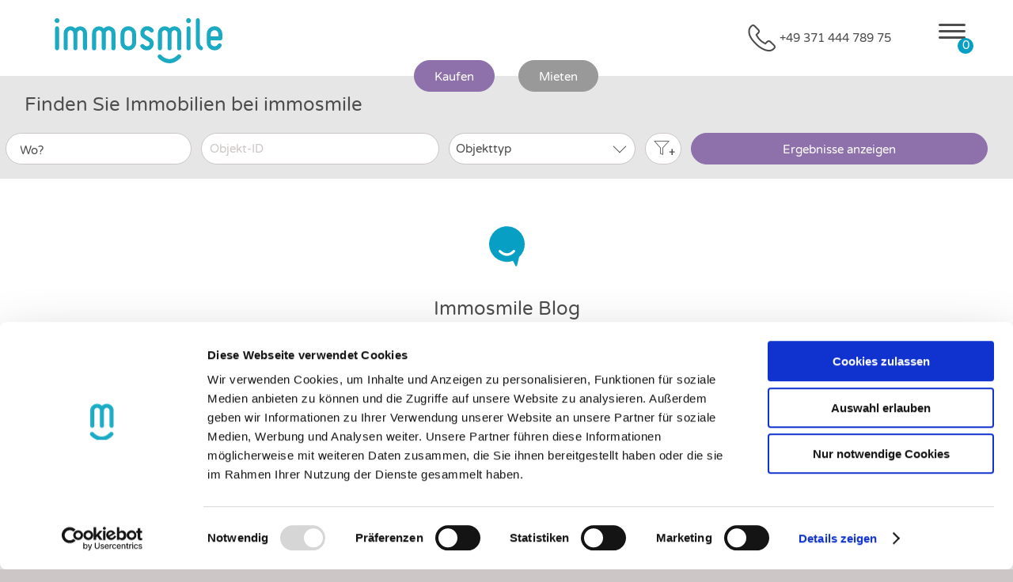

--- FILE ---
content_type: text/html; charset=utf-8
request_url: https://www.immosmile.me/blog.html?page_n12=4
body_size: 8942
content:
<!DOCTYPE html>
<html lang="de">
<head>
	<script id="Cookiebot" src="https://consent.cookiebot.com/uc.js" data-cbid="67c1dcc0-f5d6-4d80-8479-c5409f04ac2a" data-blockingmode="auto" type="text/javascript"></script>
      <meta charset="utf-8">
    <title>Blog - immosmile</title>
    <base href="https://www.immosmile.me/">
          <meta name="robots" content="index,follow">
      <meta name="description" content="Der Nagel & Cie Blog: Hier erhalten Sie Informationen zu Mietrecht, Kauf und Verkauf von Immobilien, Steuerrecht und Bau-Vorhaben in Chemnitz.">
      <meta name="keywords" content="">
      <meta name="generator" content="Contao Open Source CMS">
    <meta name="viewport" content="width=device-width,initial-scale=1.0">
        <link rel="stylesheet" href="assets/css/1ab047a5-collection.css">
        <script src="assets/js/43ee0645-collection.js"></script>
<link rel="apple-touch-icon" sizes="180x180" href="/files/layout/immosmile/favicon/apple-touch-icon.png">
<link rel="icon" type="image/png" sizes="32x32" href="/files/layout/immosmile/favicon/favicon-32x32.png">
<link rel="icon" type="image/png" sizes="16x16" href="/files/layout/immosmile/favicon/favicon-16x16.png">
<link rel="manifest" href="/files/layout/immosmile/favicon/site.webmanifest">
<link rel="mask-icon" href="/files/layout/immosmile/favicon/safari-pinned-tab.svg" color="#5bbad5">
<link rel="shortcut icon" href="/files/layout/immosmile/favicon/favicon.ico">
<meta name="msapplication-TileColor" content="#da532c">
<meta name="msapplication-config" content="/files/layout/immosmile/favicon/browserconfig.xml">
<meta name="theme-color" content="#ffffff">
<script src="https://consent.cookiebot.com/uc.js?cbid=67c1dcc0-f5d6-4d80-8479-c5409f04ac2a"></script><meta property="og:type" content="website">
<meta property="og:url" content="https://www.immosmile.me/blog.html?page_n12=4">
<meta property="og:title" content="">
<meta property="og:description" content="Der Nagel & Cie Blog: Hier erhalten Sie Informationen zu Mietrecht, Kauf und Verkauf von Immobilien, Steuerrecht und Bau-Vorhaben in Chemnitz.">
          <!--[if lt IE 9]><script src="assets/html5shiv/3.7.2/html5shiv-printshiv.min.js"></script><![endif]-->
</head>
<body id="top" class="mac chrome webkit ch131">
    <div id="wrapper">
                        <header id="header">
            <div class="inside">
              <div class="mod_article block" id="article-header">
<div class="ce_image logo first block">
  <figure class="image_container">
    	  <a href="immosmile.html" title="Immosmile">
		  		  			  <svg xmlns="http://www.w3.org/2000/svg" viewBox="0 0 222.99 60.09">
	<defs>
		<style>.svg-logo {
			fill: #1caac2;
		}</style>
	</defs>
	<title>Element 60</title>
	<g id="Ebene_2" data-name="Ebene 2">
		<g id="CONTENT">
			<path class="svg-logo"
			      d="M152.65,60.09a18.22,18.22,0,0,1-6.93-1.43c-1.84-.76-5.94-3.16-7.81-5.47l-.16-.15,0,0a3.34,3.34,0,0,1-.81-2,2.76,2.76,0,0,1,1.76-2.54,2.86,2.86,0,0,1,3.29,1c.72.76,4.76,4.79,10.15,5,3.82.13,7.6-1.67,11.24-5.41A2.76,2.76,0,1,1,167.35,53C162.11,58.37,157,60.09,152.65,60.09Z"/>
			<path class="svg-logo"
			      d="M6.48,3.24a3.11,3.11,0,0,1-1,2.28,3.11,3.11,0,0,1-2.28,1A3.11,3.11,0,0,1,1,5.52,3.11,3.11,0,0,1,0,3.24,3.12,3.12,0,0,1,1,.93,3.17,3.17,0,0,1,3.24,0,3.17,3.17,0,0,1,5.52.93,3.12,3.12,0,0,1,6.48,3.24ZM5.93,40.07A2.56,2.56,0,0,1,5.13,42a2.6,2.6,0,0,1-1.89.77A2.64,2.64,0,0,1,1.34,42a2.56,2.56,0,0,1-.79-1.93V13.52a2.62,2.62,0,0,1,.79-1.91,2.62,2.62,0,0,1,1.9-.79,2.58,2.58,0,0,1,1.89.79,2.63,2.63,0,0,1,.8,1.91Z"/>
			<path class="svg-logo"
			      d="M43.09,40.07A2.61,2.61,0,0,1,42.32,42a2.57,2.57,0,0,1-1.92.77A2.6,2.6,0,0,1,38.5,42a2.57,2.57,0,0,1-.79-1.93V20a3.64,3.64,0,0,0-1.1-2.65,3.71,3.71,0,0,0-5.27,0A3.64,3.64,0,0,0,30.24,20V40.07A2.69,2.69,0,0,1,25.66,42a2.54,2.54,0,0,1-.8-1.93V20a3.64,3.64,0,0,0-1.1-2.65,3.71,3.71,0,0,0-5.27,0A3.64,3.64,0,0,0,17.39,20V40.07a2.54,2.54,0,0,1-.8,1.93,2.6,2.6,0,0,1-1.89.77A2.57,2.57,0,0,1,12.78,42,2.61,2.61,0,0,1,12,40.07V20a8.85,8.85,0,0,1,2.66-6.47,8.79,8.79,0,0,1,6.45-2.67,8.81,8.81,0,0,1,6.21,2.46.26.26,0,0,0,.44,0,9.09,9.09,0,0,1,12.65.21A8.82,8.82,0,0,1,43.09,20Z"/>
			<path class="svg-logo"
			      d="M80.86,40.07a2.69,2.69,0,1,1-5.38,0V20a3.6,3.6,0,0,0-1.1-2.65,3.71,3.71,0,0,0-5.27,0A3.64,3.64,0,0,0,68,20V40.07A2.57,2.57,0,0,1,67.22,42a2.7,2.7,0,0,1-4.59-1.93V20a3.63,3.63,0,0,0-1.09-2.65,3.72,3.72,0,0,0-5.28,0A3.63,3.63,0,0,0,55.17,20V40.07a2.68,2.68,0,0,1-2.69,2.7,2.62,2.62,0,0,1-2.69-2.7V20a8.81,8.81,0,0,1,2.66-6.47,9.09,9.09,0,0,1,12.65-.21.33.33,0,0,0,.22.12.29.29,0,0,0,.22-.12A9.1,9.1,0,0,1,80.86,20Z"/>
			<path class="svg-logo"
			      d="M108.43,32.56A10.33,10.33,0,0,1,98.1,42.88h-.22A10.31,10.31,0,0,1,87.56,32.56V21.08a10.07,10.07,0,0,1,3-7.33,9.9,9.9,0,0,1,7.3-3h.22a9.88,9.88,0,0,1,7.3,3,10,10,0,0,1,3,7.33Zm-5.39,0V21.08a4.81,4.81,0,0,0-1.45-3.54,4.75,4.75,0,0,0-3.49-1.45h-.22a4.74,4.74,0,0,0-3.48,1.45,4.82,4.82,0,0,0-1.46,3.54V32.56a5,5,0,0,0,4.94,4.94h.22A5,5,0,0,0,103,32.56Z"/>
			<path class="svg-logo"
			      d="M131.38,36.41a8.47,8.47,0,0,1-3.14,4.69,8.66,8.66,0,0,1-5.35,1.78h-.16a9.88,9.88,0,0,1-8.21-4.06A2.72,2.72,0,0,1,115,35a2.69,2.69,0,0,1,1.65-.55,2.6,2.6,0,0,1,2.15,1.05,4.73,4.73,0,0,0,3.92,1.92h.17a3.22,3.22,0,0,0,2.45-1,3.51,3.51,0,0,0,1-2.5A3.17,3.17,0,0,0,124.62,31l-6.31-3.84A8.26,8.26,0,0,1,114,19.66a9.25,9.25,0,0,1,.33-2.47,8.78,8.78,0,0,1,3.15-4.7,8.52,8.52,0,0,1,5.33-1.78H123a9.82,9.82,0,0,1,8.21,4.11,2.86,2.86,0,0,1,.55,1.65,2.46,2.46,0,0,1-1.1,2.14,2.54,2.54,0,0,1-1.59.55,2.67,2.67,0,0,1-2.2-1,4.65,4.65,0,0,0-3.9-2h-.16a3.22,3.22,0,0,0-2.45,1,3.47,3.47,0,0,0-1,2.49,3.17,3.17,0,0,0,1.71,2.91l6.36,3.86a8.27,8.27,0,0,1,4.29,7.52A9.36,9.36,0,0,1,131.38,36.41Z"/>
			<path class="svg-logo"
			      d="M168.38,40.07a2.69,2.69,0,1,1-5.38,0V20a3.6,3.6,0,0,0-1.1-2.65,3.71,3.71,0,0,0-5.27,0,3.64,3.64,0,0,0-1.1,2.65V40.07a2.66,2.66,0,0,1-2.68,2.7,2.68,2.68,0,0,1-2.7-2.7V20a3.63,3.63,0,0,0-1.09-2.65,3.72,3.72,0,0,0-5.28,0A3.63,3.63,0,0,0,142.69,20V40.07a2.68,2.68,0,0,1-2.69,2.7,2.62,2.62,0,0,1-2.69-2.7V20A8.81,8.81,0,0,1,140,13.49a9.1,9.1,0,0,1,12.66-.21.29.29,0,0,0,.22.12.33.33,0,0,0,.22-.12,9.09,9.09,0,0,1,12.65.21A8.81,8.81,0,0,1,168.38,20Z"/>
			<path class="svg-logo"
			      d="M181.29,3.24a3.12,3.12,0,0,1-1,2.28,3.18,3.18,0,0,1-4.55,0,3.11,3.11,0,0,1-1-2.28,3.12,3.12,0,0,1,1-2.31,3.25,3.25,0,0,1,4.55,0A3.13,3.13,0,0,1,181.29,3.24Zm-.55,36.83a2.56,2.56,0,0,1-.8,1.93,2.72,2.72,0,0,1-3.79,0,2.56,2.56,0,0,1-.79-1.93V13.52a2.62,2.62,0,0,1,.79-1.91,2.67,2.67,0,0,1,3.79,0,2.63,2.63,0,0,1,.8,1.91Z"/>
			<path class="svg-logo"
			      d="M194.57,42.77a2.55,2.55,0,0,1-1.48-.44,11.29,11.29,0,0,1-5.43-10.06V2.8a2.58,2.58,0,0,1,.79-1.89,2.68,2.68,0,0,1,3.82,0A2.64,2.64,0,0,1,193,2.8V32.27a6.25,6.25,0,0,0,3,5.55,2.71,2.71,0,0,1,.41,4.16A2.58,2.58,0,0,1,194.57,42.77Z"/>
			<path class="svg-logo"
			      d="M223,26.79a2.71,2.71,0,0,1-.77,1.95,2.55,2.55,0,0,1-1.92.8H207.83c-.22,0-.33.09-.33.28v2.74a5,5,0,0,0,4.94,4.94h.22A4.65,4.65,0,0,0,217,34.92a2.52,2.52,0,0,1,2.36-1.43,2.56,2.56,0,0,1,1.92.8,2.6,2.6,0,0,1,.77,1.89,2.69,2.69,0,0,1-.33,1.32A9.93,9.93,0,0,1,218,41.43a10.16,10.16,0,0,1-5.3,1.45h-.22a10.31,10.31,0,0,1-10.32-10.32V21.08a10.07,10.07,0,0,1,3-7.33,9.9,9.9,0,0,1,7.3-3h.22a9.92,9.92,0,0,1,7.31,3,10.07,10.07,0,0,1,3,7.33Zm-5.38-2.91V21.12a4.89,4.89,0,0,0-1.46-3.57,4.76,4.76,0,0,0-3.49-1.46h-.22A4.75,4.75,0,0,0,209,17.55a4.89,4.89,0,0,0-1.46,3.57v2.76c0,.19.11.28.33.28h9.45C217.5,24.16,217.61,24.07,217.61,23.88Z"/>
		</g>
	</g>
</svg>
          </a>
  </figure>
</div>
<div class="ce_merkliste_icon merkliste block">
	<figure class="image_container">
		<a href="merkliste.html" title="Merkliste">
										<svg xmlns="http://www.w3.org/2000/svg" viewBox="0 0 43.75 24.63">
	<defs>
		<style>.svg-hamburger {
			fill: none;
			stroke: #fff;
			stroke-linecap: round;
			stroke-miterlimit: 10;
			stroke-width: 4px;
		}</style>
	</defs>
	<title>Element 58</title>
	<g id="Ebene_2" data-name="Ebene 2">
		<g id="CONTENT">
			<line class="svg-hamburger" x1="2" y1="2" x2="41.75" y2="2"/>
			<line class="svg-hamburger" x1="2" y1="12.31" x2="41.75" y2="12.31"/>
			<line class="svg-hamburger" x1="2" y1="22.63" x2="41.75" y2="22.63"/>
		</g>
	</g>
</svg>
			<div class="count">0</div>
		</a>
	</figure>
</div>
<section class="ce_rsce_icon_text telephone last block">
			<section class="box" data-icon="&#xe90d;">
			<p><a href="tel:+4937144478975">+49 371 444 789 75</a></p>		</section>
	</section>
</div>
<div class="mod_article not-fixed block" id="suchfilter">
			<!-- Wrapped Start -->
<div class="ce_wrapped_start tabs_container filter open first">
<!-- Wrapped Start -->
<div class="ce_wrapped_start tabs">
<!-- indexer::stop -->
<nav class="mod_customnav block">
  <a href="blog.html?page_n12=4#skipNavigation21" class="invisible">Navigation überspringen</a>
  <ul class="level_1 tabs">
						<li class="first tab"><a href="suchergebnisse-kaufen.html"
			        title="Suchergebnisse Kaufen" class="first">Kaufen</a></li>
								<li class="last tab"><a href="suchergebnisse-mieten.html"
			        title="Suchergebnisse Mieten" class="last">Mieten</a></li>
			</ul>
  <a id="skipNavigation21" class="invisible">&nbsp;</a>
</nav>
<!-- indexer::continue -->
</div>
<!-- Wrapped Stop -->
<!-- Wrapped Start -->
<div class="ce_wrapped_start panels">
<!-- indexer::stop -->
<section
	class="ce_metamodels_frontendfilter mm_filter_sell panel block"
	data-filter-type="kaufen" id="filter_sell">
	<form action="suchergebnisse-kaufen/page_n12/4.html#object_list" method="post">
	<input name="REQUEST_TOKEN" type="hidden" value="83b3fb83816bc0e5bab97a168dd0f7c0"/>
	<input type="hidden" name="FORM_SUBMIT" value="mm_filter_24">
	<div class="hl2">
		Finden Sie Immobilien bei immosmile	</div>
	<div class="formbody">
		<div class="legend">
			<div class="widget explanation link">
				<a href="verkaufen.html">
					Immobilie verkaufen				</a>
			</div>
		</div>
		<div class="quickfilter">
												<div class="widget mm_tags ort unused">
						<label>Wo?</label>								<select class="chosen-select"
	        data-placeholder="Wo?"
	        name="ort_kaufen[]"
	        id="ctrl_ort_kaufen"
	        multiple="multiple">
		<optgroup label="Wo?"></optgroup>
														<option value="Burkhardtsdorf" class="burkhardtsdorf">Burkhardtsdorf</option>												<option value="Callenberg / Falken" class="callenberg-falken">Callenberg / Falken</option>												<option value="Chemnitz" class="chemnitz">Chemnitz</option>												<option value="Chemnitz / Borna" class="chemnitz-borna">Chemnitz / Borna</option>												<option value="Chemnitz / Erfenschlag" class="chemnitz-erfenschlag">Chemnitz / Erfenschlag</option>												<option value="Chemnitz / Reichenbrand" class="chemnitz-reichenbrand">Chemnitz / Reichenbrand</option>												<option value="Dresden" class="dresden">Dresden</option>												<option value="Hartenstein" class="hartenstein">Hartenstein</option>												<option value="Hartmannsdorf" class="hartmannsdorf">Hartmannsdorf</option>												<option value="Hohenstein-Ernstthal" class="hohenstein-ernstthal">Hohenstein-Ernstthal</option>												<option value="Lichtenau" class="lichtenau">Lichtenau</option>												<option value="Oberlungwitz" class="oberlungwitz">Oberlungwitz</option>												<option value="Zwickau" class="zwickau">Zwickau</option>						</select>
					</div>
																<div class="widget mm_text objekt-id unused">
						<label for="ctrl_objekt-id_kaufen">Objektsuche &#40;mit Objekt-ID&#41;</label>						
<input type="text" name="objekt-id_kaufen" id="ctrl_objekt-id_kaufen" class="text" value="" placeholder="Objekt-ID">					</div>
																<div class="widget mm_select objekttyp unused">
						<label for="ctrl_objekttyp_kaufen">Objekttyp</label>						
		<select class="chosen-select"
	        data-placeholder="Objekttyp"
	        name="objekttyp_kaufen"
	        id="ctrl_objekttyp_kaufen"
				>
									<option value="" selected="selected" class="doNotFilter active"><label for="ctrl_objekttyp_kaufen">Objekttyp</label></option>												<option value="buero_praxen" class="buero_praxen">Büro / Praxis</option>												<option value="grundstueck" class="grundstueck">Grundstück</option>												<option value="haus" class="haus">Haus</option>												<option value="wohnung" class="wohnung">Wohnung</option>						</select>
					</div>
																																																																									<div class="more_button">
				<div class="button" data-icon-2="&#xe906;" data-icon="&#xe908;"></div>
			</div>
							<div class="submit_container lg">
					<input type="submit" class="submit" value="Ergebnisse anzeigen">
				</div>
					</div>
		<div class="more visible">
																																						<div class="widget mm_tags regionaler_zusatz unused">
						<label>Lage / Stadtteil</label>								<select class="chosen-select"
	        data-placeholder="Lage / Stadtteil"
	        name="regionaler_zusatz_kaufen[]"
	        id="ctrl_regionaler_zusatz_kaufen"
	        multiple="multiple">
		<optgroup label="Lage / Stadtteil"></optgroup>
													</select>
					</div>
																					<div class="widget mm_select umkreis_range unused">
						<label for="ctrl_umkreis_kaufen_range">Umkreis</label>						
		<select class="chosen-select"
	        data-placeholder="Umkreis"
	        name="umkreis_kaufen_range"
	        id="ctrl_umkreis_kaufen_range"
			disabled	>
									<option value="" selected="selected" class="doNotFilter active"><label for="ctrl_umkreis_kaufen_range">Umkreis</label></option>												<option value="5" class="id-5">5km</option>												<option value="10" class="id-10">10km</option>												<option value="15" class="id-15">15km</option>						</select>
					</div>
																					<div class="widget mm_select objektart unused">
						<label for="ctrl_objektart_kaufen">Objektart</label>						
		<select class="chosen-select"
	        data-placeholder="Objektart"
	        name="objektart_kaufen"
	        id="ctrl_objektart_kaufen"
				>
									<option value="" selected="selected" class="doNotFilter active"><label for="ctrl_objektart_kaufen">Objektart</label></option>												<option value="bueroflaeche" class="bueroflaeche">Bürofläche</option>												<option value="dachgeschoss" class="dachgeschoss">Dachgeschosswohnung</option>												<option value="einfamilienhaus" class="einfamilienhaus">Einfamilienhaus</option>												<option value="erdgeschoss" class="erdgeschoss">Erdgeschosswohnung</option>												<option value="maisonette" class="maisonette">Maisonettewohnung</option>												<option value="mehrfamilienhaus" class="mehrfamilienhaus">Mehrfamilienhaus</option>												<option value="praxisflaeche" class="praxisflaeche">Praxisfläche</option>												<option value="wohnen" class="wohnen">Wohnen</option>						</select>
					</div>
																					<div class="widget mm_multitext anzahl_zimmer unused filter_show_hide wohnung">
						<label>Anzahl Zimmer von / bis</label>						
<input type="text" name="anzahl_zimmer_kaufen[]" id="ctrl_anzahl_zimmer_kaufen_0" class="text" value=""><input type="text" name="anzahl_zimmer_kaufen[]" id="ctrl_anzahl_zimmer_kaufen_1" class="text" value="">					</div>
																					<div class="widget mm_multitext kaufpreis unused filter_show_hide wohnung buero_praxen grundstueck haus">
						<label>Kaufpreis von / bis</label>						
<input type="text" name="kaufpreis[]" id="ctrl_kaufpreis_0" class="text" value=""><input type="text" name="kaufpreis[]" id="ctrl_kaufpreis_1" class="text" value="">					</div>
																					<div class="widget mm_multitext büroflaeche unused filter_show_hide buero_praxen">
						<label>Gewerbefläche: qm von / bis</label>						
<input type="text" name="büroflaeche_kaufen[]" id="ctrl_büroflaeche_kaufen_0" class="text" value=""><input type="text" name="büroflaeche_kaufen[]" id="ctrl_büroflaeche_kaufen_1" class="text" value="">					</div>
																					<div class="widget mm_multitext grundstueckflaeche unused filter_show_hide grundstueck haus">
						<label>Fläche: qm von / bis</label>						
<input type="text" name="grundstueckflaeche_kaufen[]" id="ctrl_grundstueckflaeche_kaufen_0" class="text" value=""><input type="text" name="grundstueckflaeche_kaufen[]" id="ctrl_grundstueckflaeche_kaufen_1" class="text" value="">					</div>
																					<div class="widget mm_multitext wohnflaeche unused filter_show_hide wohnung haus">
						<label>Wohnfläche: qm von / bis</label>						
<input type="text" name="wohnflaeche_kaufen[]" id="ctrl_wohnflaeche_kaufen_0" class="text" value=""><input type="text" name="wohnflaeche_kaufen[]" id="ctrl_wohnflaeche_kaufen_1" class="text" value="">					</div>
																					<div class="widget mm_text umkreis unused">
						<label for="ctrl_umkreis_kaufen">Umkreissuche</label>						
<input type="text" name="umkreis_kaufen" id="ctrl_umkreis_kaufen" class="text" value="">					</div>
									</div>
					<div class="submit_container xs">
				<input type="submit" class="submit" value="Ergebnisse anzeigen">
			</div>
				<div class="loader"></div>
	</div>
</form>
</section>
<!-- indexer::continue -->
<!-- indexer::stop -->
<section
	class="ce_metamodels_frontendfilter mm_filter_rent panel block"
	data-filter-type="mieten" id="filter_rent">
	<form action="suchergebnisse-mieten/page_n12/4.html#object_list" method="post">
	<input name="REQUEST_TOKEN" type="hidden" value="83b3fb83816bc0e5bab97a168dd0f7c0"/>
	<input type="hidden" name="FORM_SUBMIT" value="mm_filter_25">
	<div class="hl2">
		Finden Sie Immobilien bei immosmile	</div>
	<div class="formbody">
		<div class="legend">
			<div class="widget explanation link">
				<a href="verkaufen.html">
					Immobilie verkaufen				</a>
			</div>
		</div>
		<div class="quickfilter">
												<div class="widget mm_tags ort unused">
						<label>Wo?</label>								<select class="chosen-select"
	        data-placeholder="Wo?"
	        name="ort_mieten[]"
	        id="ctrl_ort_mieten"
	        multiple="multiple">
		<optgroup label="Wo?"></optgroup>
														<option value="Altmittweida" class="altmittweida">Altmittweida</option>												<option value="Burgstädt" class="burgstaedt">Burgstädt</option>												<option value="Chemnitz" class="chemnitz">Chemnitz</option>												<option value="Chemnitz / Altendorf" class="chemnitz-altendorf">Chemnitz / Altendorf</option>												<option value="Chemnitz / Kaßberg" class="chemnitz-kassberg">Chemnitz / Kaßberg</option>												<option value="Chemnitz / Markersdorf" class="chemnitz-markersdorf">Chemnitz / Markersdorf</option>												<option value="Hartmannsdorf" class="hartmannsdorf">Hartmannsdorf</option>												<option value="Limbach-Oberfrohna" class="limbach-oberfrohna">Limbach-Oberfrohna</option>						</select>
					</div>
																<div class="widget mm_text objekt-id unused">
						<label for="ctrl_objekt-id_mieten">Objektsuche &#40;mit Objekt-ID&#41;</label>						
<input type="text" name="objekt-id_mieten" id="ctrl_objekt-id_mieten" class="text" value="" placeholder="Objekt-ID">					</div>
																<div class="widget mm_select objekttyp unused">
						<label for="ctrl_objekttyp_mieten">Objekttyp</label>						
		<select class="chosen-select"
	        data-placeholder="Objekttyp"
	        name="objekttyp_mieten"
	        id="ctrl_objekttyp_mieten"
				>
									<option value="" selected="selected" class="doNotFilter active"><label for="ctrl_objekttyp_mieten">Objekttyp</label></option>												<option value="buero_praxen" class="buero_praxen">Büro / Praxis</option>												<option value="wohnung" class="wohnung">Wohnung</option>						</select>
					</div>
																																																																																<div class="more_button">
				<div class="button" data-icon-2="&#xe906;" data-icon="&#xe908;"></div>
			</div>
							<div class="submit_container lg">
					<input type="submit" class="submit" value="Ergebnisse anzeigen">
				</div>
					</div>
		<div class="more visible">
																																						<div class="widget mm_tags stadtteil unused">
						<label>Lage / Stadtteil</label>								<select class="chosen-select"
	        data-placeholder="Lage / Stadtteil"
	        name="stadtteil_mieten[]"
	        id="ctrl_stadtteil_mieten"
	        multiple="multiple">
		<optgroup label="Lage / Stadtteil"></optgroup>
													</select>
					</div>
																					<div class="widget mm_select umkreissuche_range unused">
						<label for="ctrl_umkreissuche_mieten_range">Umkreis</label>						
		<select class="chosen-select"
	        data-placeholder="Umkreis"
	        name="umkreissuche_mieten_range"
	        id="ctrl_umkreissuche_mieten_range"
			disabled	>
									<option value="" selected="selected" class="doNotFilter active"><label for="ctrl_umkreissuche_mieten_range">Umkreis</label></option>												<option value="5" class="id-5">5km</option>												<option value="10" class="id-10">10km</option>												<option value="15" class="id-15">15km</option>						</select>
					</div>
																					<div class="widget mm_tags etage unused">
						<label>Etage</label>								<select class="chosen-select"
	        data-placeholder="Etage"
	        name="etage_mieten[]"
	        id="ctrl_etage_mieten"
	        multiple="multiple">
		<optgroup label="Etage"></optgroup>
																			<option value="1" class="id-1">1</option>												<option value="2" class="id-2">2</option>												<option value="3" class="id-3">3</option>												<option value="4" class="id-4">4</option>												<option value="5" class="id-5">5</option>						</select>
					</div>
																					<div class="widget mm_select objektart unused">
						<label for="ctrl_objektart_mieten">Objektart</label>						
		<select class="chosen-select"
	        data-placeholder="Objektart"
	        name="objektart_mieten"
	        id="ctrl_objektart_mieten"
				>
									<option value="" selected="selected" class="doNotFilter active"><label for="ctrl_objektart_mieten">Objektart</label></option>												<option value="bueroflaeche" class="bueroflaeche">Bürofläche</option>												<option value="dachgeschoss" class="dachgeschoss">Dachgeschosswohnung</option>												<option value="erdgeschoss" class="erdgeschoss">Erdgeschosswohnung</option>						</select>
					</div>
																					<div class="widget mm_multitext wohnflaeche unused filter_show_hide wohnung haus">
						<label>Wohnfläche: qm von / bis</label>						
<input type="text" name="wohnflaeche_mieten[]" id="ctrl_wohnflaeche_mieten_0" class="text" value=""><input type="text" name="wohnflaeche_mieten[]" id="ctrl_wohnflaeche_mieten_1" class="text" value="">					</div>
																					<div class="widget mm_multitext zimmer unused filter_show_hide wohnung">
						<label>Anzahl Zimmer von / bis</label>						
<input type="text" name="zimmer_mieten[]" id="ctrl_zimmer_mieten_0" class="text" value=""><input type="text" name="zimmer_mieten[]" id="ctrl_zimmer_mieten_1" class="text" value="">					</div>
																					<div class="widget mm_multitext kaltmiete unused">
						<label>Kaltmiete von / bis</label>						
<input type="text" name="kaltmiete[]" id="ctrl_kaltmiete_0" class="text" value=""><input type="text" name="kaltmiete[]" id="ctrl_kaltmiete_1" class="text" value="">					</div>
																					<div class="widget mm_multitext warmmiete unused">
						<label>Warmmiete von / bis</label>						
<input type="text" name="warmmiete[]" id="ctrl_warmmiete_0" class="text" value=""><input type="text" name="warmmiete[]" id="ctrl_warmmiete_1" class="text" value="">					</div>
																					<div class="widget mm_tags ausstattung unused">
						<label>Ausstattung</label>						
    <fieldset id="ctrl_ausstattung" class="checkbox_container">
                        <span class="first last odd anzahl_balkon_terrassen"><input type="checkbox" name="ausstattung[]" id="opt_ausstattung_0" class="checkbox" value="anzahl_balkon_terrassen" /> <label id="lbl_ausstattung_0" for="opt_ausstattung_0">Balkon / Terrasse</label></span>
            </fieldset>
					</div>
																					<div class="widget mm_text umkreissuche unused">
						<label for="ctrl_umkreissuche_mieten">Umkreissuche</label>						
<input type="text" name="umkreissuche_mieten" id="ctrl_umkreissuche_mieten" class="text" value="">					</div>
									</div>
					<div class="submit_container xs">
				<input type="submit" class="submit" value="Ergebnisse anzeigen">
			</div>
				<div class="loader"></div>
	</div>
</form>
</section>
<!-- indexer::continue -->
</div>
<!-- Wrapped Stop -->
</div>
<!-- Wrapped Stop -->
</div>
            </div>
          </header>
              <div id="container">
                      <div id="main">
              <div class="inside">
                <div class="mod_article first last block" id="blog">
		<div class="image_container icon_article">
			    <?xml version="1.0"?>
<svg xmlns="http://www.w3.org/2000/svg" version="1.1" width="45" height="51"><svg viewBox="0 0 43.67 49.18" x="0" y="0" width="45" height="51">
	<defs>
		<style>.svg-speech-bubble {
			fill: #089fc5;
		}</style>
	</defs>
	<title>Element 51</title>
	<g id="Ebene_2" data-name="Ebene 2">
		<g id="CONTENT">
			<path class="svg-speech-bubble" d="M43.67,21.84A21.81,21.81,0,1,0,29.22,42.39l3.19,6.27a1,1,0,0,0,1.79-.21L36.83,37.7l.34-.32A21.74,21.74,0,0,0,43.67,21.84ZM17.39,35.39a15.62,15.62,0,0,1-5.09-3.56l-.14-.13,0,0a2,2,0,0,1-.48-1.11,1.58,1.58,0,0,1,1-1.45,1.64,1.64,0,0,1,1.76.44,1.07,1.07,0,0,1,.14.16,10.94,10.94,0,0,0,6.94,3.43c2.62.11,5.23-1.13,7.71-3.69a1.59,1.59,0,0,1,2.23,0,1.57,1.57,0,0,1,0,2.23c-3.44,3.53-6.77,4.66-9.62,4.66A12,12,0,0,1,17.39,35.39Z"/>
		</g>
	</g>
</svg></svg>
		</div>
		<!-- indexer::stop -->
<div class="mod_newslist block">
			<h2 class="">
Immosmile Blog</h2>
	<div class="news_articles">
		<div class="layout_latest arc_6 block first even">
	<h3><a href="blogeintrag/haus-bauen-im-sinne-des-oekotrends.html" title="Den Artikel lesen: Haus bauen im Sinne des Ökotrends">Haus bauen im Sinne des Ökotrends</a></h3>
			<p class="info">
			<time datetime="2019-10-13T19:03:00+02:00">13.10.2019</time>
		</p>
		<div class="teaser">
		<div class="page" title="Page 1">
<div class="layoutArea">
<div class="column">
Nachhaltigkeit - ein Trend, der sich aktuell auch beim Bauen von Häusern bemerkbar macht. Obwohl es sich derzeit noch um vereinzelte Projekte mit nachhaltigen Baumaterialien handelt, setzen diese ein entscheidendes Zeichen als Vorreiter für eine umweltbewusste Zukunft...
</div>
</div>
</div>		<a href="blogeintrag/haus-bauen-im-sinne-des-oekotrends.html" title="Den Artikel lesen: Haus bauen im Sinne des Ökotrends">Weiterlesen<span class="invisible"> Haus bauen im Sinne des Ökotrends</span></a>	</div>
</div>
<div class="layout_latest arc_6 block odd">
	<h3><a href="blogeintrag/wir-bauen-uns-ein-haus.html" title="Den Artikel lesen: Wir bauen uns ein Haus..">Wir bauen uns ein Haus..</a></h3>
			<p class="info">
			<time datetime="2019-09-27T19:55:00+02:00">27.09.2019</time>
		</p>
		<div class="teaser">
		<div class="page" title="Page 1">
<div class="layoutArea">
<div class="column">
&nbsp;
&nbsp;
Wer sich ein Haus selber bauen möchte, kann sich den Traum jetzt mit einem praktischen Modell - der Hütte "Surf Shack" - verwirklichen...
</div>
</div>
</div>		<a href="blogeintrag/wir-bauen-uns-ein-haus.html" title="Den Artikel lesen: Wir bauen uns ein Haus..">Weiterlesen<span class="invisible"> Wir bauen uns ein Haus..</span></a>	</div>
</div>
<div class="layout_latest arc_6 block even">
	<h3><a href="blogeintrag/ein-milliardenschweres-grundstueck-wird-verkauft.html" title="Den Artikel lesen: Ein milliardenschweres Grundstück wird verkauft...">Ein milliardenschweres Grundstück wird verkauft...</a></h3>
			<p class="info">
			<time datetime="2019-09-04T21:42:00+02:00">04.09.2019</time>
		</p>
		<div class="teaser">
		<div class="page" title="Page 1">
<div class="layoutArea">
<div class="column">
&nbsp;
&nbsp;
Das "wertvollste" Grundstück der Welt, auch bekannt als "The Mountain", wurde zu einem Spottpreis versteigert. Wie die skurrile Geschichte ihren Lauf nimmt und für Käufer und Verkäufer zum Desaster wurde - eine Zusammenfassung:
</div>
</div>
</div>		<a href="blogeintrag/ein-milliardenschweres-grundstueck-wird-verkauft.html" title="Den Artikel lesen: Ein milliardenschweres Grundstück wird verkauft...">Weiterlesen<span class="invisible"> Ein milliardenschweres Grundstück wird verkauft...</span></a>	</div>
</div>
<div class="layout_latest arc_6 block odd">
	<h3><a href="blogeintrag/ein-londoner-dachte-er-sei-clever.html" title="Den Artikel lesen: Ein Londoner dachte, er sei clever...">Ein Londoner dachte, er sei clever...</a></h3>
			<p class="info">
			<time datetime="2019-09-04T21:25:00+02:00">04.09.2019</time>
		</p>
		<div class="teaser">
		<div class="page" title="Page 1">
<div class="layoutArea">
<div class="column">
Toby Harman vermietet seine Sozialwohnung über die Plattform "Airbnb" - und wird überführt. Die Strafe: 112.000 Euro.
</div>
</div>
</div>		<a href="blogeintrag/ein-londoner-dachte-er-sei-clever.html" title="Den Artikel lesen: Ein Londoner dachte, er sei clever...">Weiterlesen<span class="invisible"> Ein Londoner dachte, er sei clever...</span></a>	</div>
</div>
<div class="layout_latest arc_6 block last even">
	<h3><a href="blogeintrag/ernstfall-stromausfall.html" title="Den Artikel lesen: Ernstfall Stromausfall">Ernstfall Stromausfall</a></h3>
			<p class="info">
			<time datetime="2019-08-17T21:26:00+02:00">17.08.2019</time>
		</p>
		<div class="teaser">
		<div class="page" title="Page 1">
<div class="layoutArea">
<div class="column">
Ein großer Stromausfall in Südamerika zog in den letzten Wochen die Aufmerksamkeit der Welt auf sich. Unter anderem waren Argentinien und Uruguay davon betroffen. Doch wie sieht es mit der Stromversorgung in Deutschland aus?
Experten sind sich einig: Ein Stromausfall könnte fatale Folgen für unsere Gesellschaft haben, auf die wir nicht genug vorbereitet sind...
</div>
</div>
</div>		<a href="blogeintrag/ernstfall-stromausfall.html" title="Den Artikel lesen: Ernstfall Stromausfall">Weiterlesen<span class="invisible"> Ernstfall Stromausfall</span></a>	</div>
</div>
	</div>
	<!-- indexer::stop -->
<div class="pagination block">
	<ul>
		<li class="previous">
							<a href="blog.html?page_n12=3"
				   class="previous"
				   title="Gehe zu Seite 3">
					<span>&laquo;</span>
					<span class="mob">zurück</span>
				</a>
					</li>
									<li>
					<a href="blog.html?page_n12=2" class="link" title="Gehe zu Seite 2">
						2					</a>
				</li>
												<li>
					<a href="blog.html?page_n12=3" class="link" title="Gehe zu Seite 3">
						3					</a>
				</li>
												<li class="current">
					<span class="current">4</span>
				</li>
												<li>
					<a href="blog.html?page_n12=5" class="link" title="Gehe zu Seite 5">
						5					</a>
				</li>
												<li>
					<a href="blog.html?page_n12=6" class="link" title="Gehe zu Seite 6">
						6					</a>
				</li>
							<li class="next">
							<a href="blog.html?page_n12=5"
				   class="next"
				   title="Gehe zu Seite 5">
					<span class="mob">weiter</span>
					<span>&raquo;</span>
				</a>
					</li>
	</ul>
</div>
<!-- indexer::continue -->
</div>
<!-- indexer::continue -->
</div>
              </div>
                          </div>
        </div>
                        <footer id="footer">
            <div class="inside">
<div class="mod_article block">
<div class="footer-col footer-col-2 block"><!-- indexer::stop -->
<nav class="mod_navigation block">

  
  <a href="blog.html?page_n12=4#skipNavigation8" class="invisible">Navigation überspringen</a>

  
<ul class="level_1">
            <li class="trail sibling first"><a href="blog.html" title="Blog" class="trail sibling first">Blog</a></li>
                <li class="page_no_filter sibling"><a href="kontakt.html" title="Kontakt" class="page_no_filter sibling">Kontakt</a></li>
                <li class="sibling"><a href="impressum.html" title="Impressum" class="sibling">Impressum</a></li>
                <li class="page_no_filter sibling"><a href="verkaufen.html" title="Verkaufen" class="page_no_filter sibling">Verkaufen</a></li>
                <li class="sibling"><a href="agb.html" title="AGB" class="sibling">AGB</a></li>
                <li class="sibling last"><a href="datenschutz.html" title="Datenschutz" class="sibling last">Datenschutz</a></li>
      </ul>

  <a id="skipNavigation8" class="invisible">&nbsp;</a>

</nav>
<!-- indexer::continue -->
<section class="ce_rsce_icon_text block">
			<section class="box" data-icon="&#xe90b;">
			<p>E-Mail: <a href="mailto:hello@immosmile.me">hello@immosmile.me</a></p>		</section>
			<section class="box" data-icon="&#xe90c;">
			<p><a href="https://www.google.de/maps/place/Horst-Menzel-Stra%C3%9Fe+17,+09112+Chemnitz/@50.8343938,12.8923088,17z/data=!3m1!4b1!4m5!3m4!1s0x47a747ad02e15cfd:0x973052f855572fe3!8m2!3d50.8343938!4d12.8944975" target="_blank">Horst-Menzel-Straße 17, D-09112 Chemnitz</a></p>		</section>
			<section class="box" data-icon="&#xe90d;">
			<p><a href="tel:+4937144478975">0371 44478975</a></p>		</section>
			<section class="box" data-icon="&#xe90d;">
			<p><a href="tel:+4917643353279">0176 433 532 79</a></p>		</section>
	</section>
<div class="ce_text opening_hours block">
	
	
      <table>
<tbody>
<tr>
<td>Montag</td>
<td>09.00 - 15.00 Uhr</td>
</tr>
<tr>
<td>Dienstag</td>
<td>09.00 - 15.00 Uhr</td>
</tr>
<tr>
<td>Mittwoch</td>
<td>09.00 - 15.00 Uhr</td>
</tr>
<tr>
<td>Donnerstag</td>
<td>09.00 - 15.00 Uhr</td>
</tr>
<tr>
<td>Freitag</td>
<td>09.00 - 12.00 Uhr</td>
</tr>
</tbody>
</table>
<p>sowie nach telefonischer Vereinbarung oder jederzeit auch per E-Mail</p>  
  
  
</div>
</div>
</div>            </div>
          </footer>
    </div>
  <script src="assets/js/cfb26700-functions.js"></script>

<script src="assets/jquery/ui/1.11.4/jquery-ui.min.js"></script>
<script>
  (function($) {
    $(document).ready(function() {
      $(document).accordion({
        // Put custom options here
        heightStyle: 'content',
        header: 'div.toggler',
        collapsible: true,
        create: function(event, ui) {
          ui.header.addClass('active');
          $('div.toggler').attr('tabindex', 0);
        },
        activate: function(event, ui) {
          ui.newHeader.addClass('active');
          ui.oldHeader.removeClass('active');
          $('div.toggler').attr('tabindex', 0);
        }
      });
    });
  })(jQuery);
</script>
<script src="assets/jquery/colorbox/1.6.1/js/colorbox.min.js"></script>
<script>
  (function($) {
    $(document).ready(function() {
      $('a[data-lightbox]').map(function() {
        $(this).colorbox({
          // Put custom options here
          loop: false,
          rel: $(this).attr('data-lightbox'),
          maxWidth: '95%',
          maxHeight: '95%',
          current: "Bild \t {current} \t von \t {total}",
          previous: "Voheriges",
          next: "Nächstes",
          close: "Schließen",
          xhrError: "Dieser Inhalte konnte nicht geladen werden.",
          imgError: "Dieses Bild konnte nicht geladen werden."
        });
      });
    });
  })(jQuery);
</script>

<script>setTimeout(function(){var e=function(e,t){try{var n=new XMLHttpRequest}catch(r){return}n.open("GET",e,!0),n.onreadystatechange=function(){this.readyState==4&&this.status==200&&typeof t=="function"&&t(this.responseText)},n.send()},t="system/cron/cron.";e(t+"txt",function(n){parseInt(n||0)<Math.round(+(new Date)/1e3)-86400&&e(t+"php")})},5e3);</script>

<script>
  (function(i,s,o,g,r,a,m){i['GoogleAnalyticsObject']=r;i[r]=i[r]||function(){(i[r].q=i[r].q||[]).push(arguments)},i[r].l=1*new Date();a=s.createElement(o),m=s.getElementsByTagName(o)[0];a.async=1;a.src=g;m.parentNode.insertBefore(a,m)})(window,document,'script','https://www.google-analytics.com/analytics.js','ga');
  ga('create', 'UA-132340422-1', 'auto');
      ga('set', 'anonymizeIp', true);
    ga('send', 'pageview');
</script>
<script id="CookieDeclaration" src="https://consent.cookiebot.com/67c1dcc0-f5d6-4d80-8479-c5409f04ac2a/cd.js" type="text/javascript" async></script>

</body>
</html>

--- FILE ---
content_type: text/css
request_url: https://www.immosmile.me/assets/css/1ab047a5-collection.css
body_size: 21312
content:
template#cookie_banner {
	display: none;
}

#cc {
	position: fixed;
	bottom: 0;
	left: 0;
	width: 100%;
	background-color: #fff;
	color: #000;
	z-index: 100;
	padding: 30px;
	border-top: 1px solid #000;
	box-sizing: border-box;
}

#cc a {
	display: inline;
}
#cc > div {
	width: calc(100% - 150px);
	float: left;
}

#cc #ccCloser {
	cursor: pointer;
	float: right;
	border: 1px solid #000;
	padding: 15px;
	margin: -15px;
}

@media screen and (max-width: 600px) {
	#cc > div {
		width: 100%;
		float: none;
		padding-bottom: 30px;
	}
}

.rs-columns {
  clear: both;
  display: inline-block;
  width: 100%;
}

.rs-column {
  float: left;
  width: 100%;
  margin-top: 7.69231%;
  margin-right: 7.69231%;
}
.rs-column.-large-first {
  clear: left;
}
.rs-column.-large-last {
  margin-right: -5px;
}
.rs-column.-large-first-row {
  margin-top: 0;
}
.rs-column.-large-col-1-1 {
  width: 100%;
}
.rs-column.-large-col-2-1 {
  width: 46.15385%;
}
.rs-column.-large-col-2-2 {
  width: 100%;
}
.rs-column.-large-col-3-1 {
  width: 28.20513%;
}
.rs-column.-large-col-3-2 {
  width: 64.10256%;
}
.rs-column.-large-col-3-3 {
  width: 100%;
}
.rs-column.-large-col-4-1 {
  width: 19.23077%;
}
.rs-column.-large-col-4-2 {
  width: 46.15385%;
}
.rs-column.-large-col-4-3 {
  width: 73.07692%;
}
.rs-column.-large-col-4-4 {
  width: 100%;
}
.rs-column.-large-col-5-1 {
  width: 13.84615%;
}
.rs-column.-large-col-5-2 {
  width: 35.38462%;
}
.rs-column.-large-col-5-3 {
  width: 56.92308%;
}
.rs-column.-large-col-5-4 {
  width: 78.46154%;
}
.rs-column.-large-col-5-5 {
  width: 100%;
}
.rs-column.-large-col-6-1 {
  width: 10.25641%;
}
.rs-column.-large-col-6-2 {
  width: 28.20513%;
}
.rs-column.-large-col-6-3 {
  width: 46.15385%;
}
.rs-column.-large-col-6-4 {
  width: 64.10256%;
}
.rs-column.-large-col-6-5 {
  width: 82.05128%;
}
.rs-column.-large-col-6-6 {
  width: 100%;
}
@media screen and (max-width: 900px) {
  .rs-column {
    margin-top: 7.69231%;
    margin-right: 7.69231%;
  }
  .rs-column.-large-first {
    clear: none;
  }
  .rs-column.-large-last {
    margin-right: 7.69231%;
  }
  .rs-column.-large-first-row {
    margin-top: 7.69231%;
  }
  .rs-column.-medium-first {
    clear: left;
  }
  .rs-column.-medium-last {
    margin-right: -5px;
  }
  .rs-column.-medium-first-row {
    margin-top: 0;
  }
  .rs-column.-medium-col-1-1 {
    width: 100%;
  }
  .rs-column.-medium-col-2-1 {
    width: 46.15385%;
  }
  .rs-column.-medium-col-2-2 {
    width: 100%;
  }
  .rs-column.-medium-col-3-1 {
    width: 28.20513%;
  }
  .rs-column.-medium-col-3-2 {
    width: 64.10256%;
  }
  .rs-column.-medium-col-3-3 {
    width: 100%;
  }
  .rs-column.-medium-col-4-1 {
    width: 19.23077%;
  }
  .rs-column.-medium-col-4-2 {
    width: 46.15385%;
  }
  .rs-column.-medium-col-4-3 {
    width: 73.07692%;
  }
  .rs-column.-medium-col-4-4 {
    width: 100%;
  }
  .rs-column.-medium-col-5-1 {
    width: 13.84615%;
  }
  .rs-column.-medium-col-5-2 {
    width: 35.38462%;
  }
  .rs-column.-medium-col-5-3 {
    width: 56.92308%;
  }
  .rs-column.-medium-col-5-4 {
    width: 78.46154%;
  }
  .rs-column.-medium-col-5-5 {
    width: 100%;
  }
  .rs-column.-medium-col-6-1 {
    width: 10.25641%;
  }
  .rs-column.-medium-col-6-2 {
    width: 28.20513%;
  }
  .rs-column.-medium-col-6-3 {
    width: 46.15385%;
  }
  .rs-column.-medium-col-6-4 {
    width: 64.10256%;
  }
  .rs-column.-medium-col-6-5 {
    width: 82.05128%;
  }
  .rs-column.-medium-col-6-6 {
    width: 100%;
  }
}
@media screen and (max-width: 599px) {
  .rs-column {
    margin-right: 7.69231%;
  }
  .rs-column.-medium-first {
    clear: none;
  }
  .rs-column.-medium-last {
    margin-right: 7.69231%;
  }
  .rs-column.-medium-first-row {
    margin-top: 7.69231%;
  }
  .rs-column.-small-first {
    clear: left;
  }
  .rs-column.-small-last {
    margin-right: -5px;
  }
  .rs-column.-small-first-row {
    margin-top: 0;
  }
  .rs-column.-small-col-1-1 {
    width: 100%;
  }
  .rs-column.-small-col-2-1 {
    width: 46.15385%;
  }
  .rs-column.-small-col-2-2 {
    width: 100%;
  }
  .rs-column.-small-col-3-1 {
    width: 28.20513%;
  }
  .rs-column.-small-col-3-2 {
    width: 64.10256%;
  }
  .rs-column.-small-col-3-3 {
    width: 100%;
  }
  .rs-column.-small-col-4-1 {
    width: 19.23077%;
  }
  .rs-column.-small-col-4-2 {
    width: 46.15385%;
  }
  .rs-column.-small-col-4-3 {
    width: 73.07692%;
  }
  .rs-column.-small-col-4-4 {
    width: 100%;
  }
  .rs-column.-small-col-5-1 {
    width: 13.84615%;
  }
  .rs-column.-small-col-5-2 {
    width: 35.38462%;
  }
  .rs-column.-small-col-5-3 {
    width: 56.92308%;
  }
  .rs-column.-small-col-5-4 {
    width: 78.46154%;
  }
  .rs-column.-small-col-5-5 {
    width: 100%;
  }
  .rs-column.-small-col-6-1 {
    width: 10.25641%;
  }
  .rs-column.-small-col-6-2 {
    width: 28.20513%;
  }
  .rs-column.-small-col-6-3 {
    width: 46.15385%;
  }
  .rs-column.-small-col-6-4 {
    width: 64.10256%;
  }
  .rs-column.-small-col-6-5 {
    width: 82.05128%;
  }
  .rs-column.-small-col-6-6 {
    width: 100%;
  }
}

/* ColorBox, (c) 2011 Jack Moore, MIT license */
#colorbox,#cboxOverlay,#cboxWrapper{position:absolute;top:0;left:0;z-index:9999;overflow:hidden}#cboxWrapper{max-width:none}#cboxOverlay{position:fixed;width:100%;height:100%}#cboxMiddleLeft,#cboxBottomLeft{clear:left}#cboxContent{position:relative}#cboxLoadedContent{overflow:auto;-webkit-overflow-scrolling:touch}#cboxTitle{margin:0}#cboxLoadingOverlay,#cboxLoadingGraphic{position:absolute;top:0;left:0;width:100%;height:100%}#cboxPrevious,#cboxNext,#cboxClose,#cboxSlideshow{cursor:pointer}.cboxPhoto{float:left;margin:auto;border:0;display:block;max-width:none;-ms-interpolation-mode:bicubic}.cboxIframe{width:100%;height:100%;display:block;border:0;padding:0;margin:0}#colorbox,#cboxContent,#cboxLoadedContent{box-sizing:content-box;-moz-box-sizing:content-box;-webkit-box-sizing:content-box}#cboxOverlay{background:#000;opacity:.9;filter:alpha(opacity = 90)}#colorbox{outline:0}#cboxContent{margin-top:20px;background:#000}.cboxIframe{background:#fff}#cboxError{padding:50px;border:1px solid #ccc}#cboxLoadedContent{border:5px solid #000;background:#fff}#cboxTitle{position:absolute;top:-20px;left:0;color:#ccc}#cboxCurrent{position:absolute;top:-20px;right:0;color:#ccc}#cboxLoadingGraphic{background:url("../images/loading.gif") no-repeat center center}#cboxPrevious,#cboxNext,#cboxSlideshow,#cboxClose{border:0;padding:0;margin:0;overflow:visible;width:auto;background:0}#cboxPrevious:active,#cboxNext:active,#cboxSlideshow:active,#cboxClose:active{outline:0}#cboxSlideshow{position:absolute;top:-20px;right:90px;color:#fff}#cboxPrevious{position:absolute;top:50%;left:5px;margin-top:-32px;background:url("../images/controls.png") no-repeat top left;width:28px;height:65px;text-indent:-9999px}#cboxPrevious:hover{background-position:bottom left}#cboxNext{position:absolute;top:50%;right:5px;margin-top:-32px;background:url("../images/controls.png") no-repeat top right;width:28px;height:65px;text-indent:-9999px}#cboxNext:hover{background-position:bottom right}#cboxClose{position:absolute;top:5px;right:5px;display:block;background:url("../images/controls.png") no-repeat top center;width:38px;height:19px;text-indent:-9999px}#cboxClose:hover{background-position:bottom center}
@font-face{font-family:'VarelaRound';src:url("/files/fonts/VarelaRound-Regular.eot");src:url("/files/fonts/VarelaRound-Regular.eot?#iefix") format("embedded-opentype"),url("/files/fonts/VarelaRound-Regular.woff2") format("woff2"),url("/files/fonts/VarelaRound-Regular.woff") format("woff"),url("/files/fonts/VarelaRound-Regular.ttf") format("truetype"),url("/files/fonts/VarelaRound-Regular.svg#Palanquin-SemiBold") format("svg");font-weight:400;font-style:normal}@font-face{font-family:'VarelaRound';src:url("/files/fonts/VarelaRound-Regular.eot");src:url("/files/fonts/VarelaRound-Regular.eot?#iefix") format("embedded-opentype"),url("/files/fonts/VarelaRound-Regular.woff2") format("woff2"),url("/files/fonts/VarelaRound-Regular.woff") format("woff"),url("/files/fonts/VarelaRound-Regular.ttf") format("truetype"),url("/files/fonts/VarelaRound-Regular.svg#Palanquin-SemiBold") format("svg");font-weight:300;font-style:normal}@font-face{font-family:'VarelaRound';src:url("/files/fonts/VarelaRound-Regular.eot");src:url("/files/fonts/VarelaRound-Regular.eot?#iefix") format("embedded-opentype"),url("/files/fonts/VarelaRound-Regular.woff2") format("woff2"),url("/files/fonts/VarelaRound-Regular.woff") format("woff"),url("/files/fonts/VarelaRound-Regular.ttf") format("truetype"),url("/files/fonts/VarelaRound-Regular.svg#Palanquin-SemiBold") format("svg");font-weight:100;font-style:normal}@font-face{font-family:'VarelaRound';src:url("/files/fonts/VarelaRound-Regular.eot");src:url("/files/fonts/VarelaRound-Regular.eot?#iefix") format("embedded-opentype"),url("/files/fonts/VarelaRound-Regular.woff2") format("woff2"),url("/files/fonts/VarelaRound-Regular.woff") format("woff"),url("/files/fonts/VarelaRound-Regular.ttf") format("truetype"),url("/files/fonts/VarelaRound-Regular.svg#Palanquin-SemiBold") format("svg");font-weight:700;font-style:normal}@font-face{font-family:"RockSolid Icons";src:url("/files/fonts/rocksolid-icons.eot");src:url("/files/fonts/rocksolid-icons.eot?#iefix") format("eot"),url("/files/fonts/rocksolid-icons.woff") format("woff"),url("/files/fonts/rocksolid-icons.ttf") format("truetype"),url("/files/fonts/rocksolid-icons.svg") format("svg")}@font-face{font-family:"FontAwesome";src:url("/files/fonts/fontawesome-webfont.eot");src:url("/files/fonts/fontawesome-webfont.eot?#iefix") format("eot"),url("/files/fonts/fontawesome-webfont.woff") format("woff"),url("/files/fonts/fontawesome-webfont.ttf") format("truetype"),url("/files/fonts/fontawesome-webfont.svg") format("svg")}@font-face{font-family:'icomoon';src:url("/files/fonts/icomoon.eot?fdofd");src:url("/files/fonts/icomoon.eot?fdofd#iefix") format("embedded-opentype"),url("/files/fonts/icomoon.ttf?fdofd") format("truetype"),url("/files/fonts/icomoon.woff?fdofd") format("woff"),url("/files/fonts/icomoon.svg?fdofd#icomoon") format("svg");font-weight:normal;font-style:normal}@font-face{font-family:"NettoOT";src:url("/files/fonts/fb003e24-76c6-46c2-8c5a-bf78ee43d5d5.eot?#iefix");src:url("/files/fonts/fb003e24-76c6-46c2-8c5a-bf78ee43d5d5.eot?#iefix") format("eot"),url("/files/fonts/62fc68f8-0f4c-4eff-83c3-070b4f6bbd08.woff2") format("woff2"),url("/files/fonts/d6b5e1cd-e5a5-46c9-9c73-eeca8766e704.woff") format("woff"),url("/files/fonts/3965902f-ebe8-4265-ab6b-1cf7d1b10ab0.ttf") format("truetype");font-weight:300;font-style:normal}@font-face{font-family:"NettoOT";src:url("/files/fonts/651229e3-b5d6-40da-9e9b-32e0127667ab.eot?#iefix");src:url("/files/fonts/651229e3-b5d6-40da-9e9b-32e0127667ab.eot?#iefix") format("eot"),url("/files/fonts/052be335-d0d2-49d2-867d-5e26b9c7b302.woff2") format("woff2"),url("/files/fonts/6c94e13c-af1f-4f6f-9d64-f68bf977e7ee.woff") format("woff"),url("/files/fonts/f45f3ff3-c6ff-4ffb-a007-c4f91a15389d.ttf") format("truetype");font-weight:400;font-style:normal}@font-face{font-family:"Netto W01 Bold";src:url("/files/fonts/3258414f-c276-48a5-8ced-42df550eafdd.eot?#iefix");src:url("/files/fonts/3258414f-c276-48a5-8ced-42df550eafdd.eot?#iefix") format("eot"),url("/files/fonts/7f042938-58bd-453f-b9ab-c7948ab829df.woff2") format("woff2"),url("/files/fonts/98dfd474-1f15-4956-9026-01c709c22fad.woff") format("woff"),url("/files/fonts/e8a31538-39b6-42de-8d2a-fa59a26a2ef8.ttf") format("truetype");font-weight:700;font-style:normal}@font-face{font-family:"Netto W01 Black";src:url("/files/fonts/689e3262-53a8-4960-adb3-60566ca95f45.eot?#iefix");src:url("/files/fonts/689e3262-53a8-4960-adb3-60566ca95f45.eot?#iefix") format("eot"),url("/files/fonts/32e774ee-d7a6-48b5-bd02-5ab744d88b33.woff2") format("woff2"),url("/files/fonts/5a2867a0-91b4-4077-9dec-e98610b345ec.woff") format("woff"),url("/files/fonts/cd61dba1-68da-4d42-8e8d-00289a1761d0.ttf") format("truetype");font-weight:900;font-style:normal}@media print{.title,.object_details,.object_infos{padding-left:0 !important;padding-right:0 !important}.cycle-slideshow-container,.tabs_container,.panels,.panels *,.object_infos>.item,.object_infos>.item *{float:none !important;clear:both !important}*{background-color:transparent !important;color:#4d4d4d !important;position:relative !important}form,#suchfilter,.object_sidebar,#aehnliche-objekte,.cycle-pager,.controls{display:none !important}.mod_article>*{width:100% !important;left:0 !important;padding:0 !important}.grey{background-color:transparent !important}.cycle-slideshow-container{height:auto !important;max-width:100% !important;page-break-after:always}.cycle-slideshow-container *{visibility:visible !important;padding:0 !important}.cycle-slideshow-container .image{padding:15px;box-sizing:border-box;display:block !important;position:relative !important;width:100% !important;visibility:visible !important}.cycle-slideshow-container .image:nth-of-type(1n+2){display:none !important}.cycle-slideshow-container .image img,.cycle-slideshow-container .image picture{max-height:70vw !important}.tabs{display:none !important}.tabs_container{page-break-before:always !important}.panels{page-break-before:always !important}.panels .panel{display:none !important;position:relative !important}.panels .ground_plan{display:block !important}.panels .ground_plan:not(.formpanel)::before{content:'Grundriss';font-size:2rem;font-weight:normal;padding-bottom:10px}.panels .ground_plan .image,.panels .ground_plan a,.panels .ground_plan img,.panels .ground_plan picture{width:100% !important;height:auto !important}footer{z-index:auto !important;position:relative !important;height:auto !important;min-height:0 !important}footer *{color:#4d4d4d !important;background-color:transparent !important}footer .footer-col-1,footer .mod_navigation{display:none !important}footer .mod_article{height:auto !important;min-height:0 !important;padding-bottom:0 !important}#container{margin-bottom:0 !important}.footer-col-2 .ce_rsce_icon_text,.footer-col-2 .ce_text{float:none !important;width:100% !important;box-sizing:border-box}.footer-col-2 .ce_image{clear:both}.footer-col-2 table td:first-child{padding-left:0 !important}header .merkliste{display:none !important}header .logo{float:left !important;width:50% !important;min-width:0 !important}header .telephone{float:right !important;width:50% !important;text-align:right !important;overflow:visible !important}.object_details{page-break-inside:avoid}.object_details .col_1,.object_details .col_2{width:50% !important}.object_details .col_1 .value,.object_details .col_2 .value{text-align:right}.object_infos{width:100% !important}.object_infos>.item{widows:3;orphans:3;page-break-inside:avoid}.object_infos>.item *{display:block}}

.CookieDeclaration {
    display: none;
}
body,form,figure{margin:0;padding:0}img{border:0}header,footer,nav,section,aside,article,figure,figcaption{display:block}body{font-size:100.01%}select,input,textarea{font-size:99%}#container,.inside{position:relative}#main,#left,#right{float:left;position:relative}#main{width:100%}#left{margin-left:-100%}#right{margin-right:-100%}#footer{clear:both}#main .inside{min-height:1px}.ce_gallery>ul{margin:0;padding:0;overflow:hidden;list-style:none}.ce_gallery>ul li{float:left}.ce_gallery>ul li.col_first{clear:left}.float_left{float:left}.float_right{float:right}.block{overflow:hidden}.clear,#clear{height:.1px;font-size:.1px;line-height:.1px;clear:both}.invisible{border:0;clip:rect(0 0 0 0);height:1px;margin:-1px;overflow:hidden;padding:0;position:absolute;width:1px}.custom{display:block}#container:after,.custom:after{content:"";display:table;clear:both}@media (max-width: 767px){#wrapper{margin:0;width:auto}#container{padding-left:0;padding-right:0}#main,#left,#right{float:none;width:auto}#left{right:0;margin-left:0}#right{margin-right:0}}img{max-width:100%;height:auto}.ie7 img{-ms-interpolation-mode:bicubic}.ie8 img{width:auto}html,body,body div,span,object,iframe,h1,h2,#object_list h3,h3,h4,h5,h6,p,blockquote,pre,abbr,address,cite,code,del,dfn,em,img,ins,kbd,q,samp,small,strong,sub,sup,var,b,i,dl,dt,dd,ol,ul,li,fieldset,form,label,legend,table,caption,tbody,tfoot,thead,tr,th,td,article,aside,figure,footer,header,menu,nav,section,time,mark,audio,video,details,summary{margin:0;padding:0;border:0;font-size:100%;vertical-align:bottom;background:transparent}article,aside,figure,footer,header,nav,section,details,summary{display:block}img,object,embed{max-width:100%}html{overflow-y:scroll}ul{list-style:none}blockquote,q{quotes:none}blockquote:before,blockquote:after,q:before,q:after{content:'';content:none}a{margin:0;padding:0;font-size:100%;vertical-align:baseline;background:transparent}del{text-decoration:line-through}abbr[title],dfn[title]{border-bottom:1px dotted #000;cursor:help}table{border-collapse:collapse;border-spacing:0}th{font-weight:bold;vertical-align:bottom}td{font-weight:normal;vertical-align:top}hr{display:block;height:1px;border:0;border-top:1px solid #ccc;margin:1em 0;padding:0}input,select{vertical-align:middle}input[type="radio"]{vertical-align:text-bottom}input[type="checkbox"]{vertical-align:bottom}.ie7 input[type="checkbox"]{vertical-align:baseline}.ie6 input{vertical-align:text-bottom}select,input,textarea{font:99% sans-serif}table{font-size:inherit;font:100%}small{font-size:85%}strong{font-weight:bold}td,td img{vertical-align:top}sub,sup{font-size:75%;line-height:0;position:relative}sup{top:-0.5em}sub{bottom:-0.25em}pre,code,kbd,samp{font-family:monospace, sans-serif}.clickable,label,input[type=button],input[type=submit],input[type=file],button{cursor:pointer}button,input,select,textarea{margin:0}button{width:auto;overflow:visible}.ie7 img{-ms-interpolation-mode:bicubic}.clearfix:before,.clearfix:after{content:"020";display:block;height:0;overflow:hidden}.clearfix:after{clear:both}.clearfix{zoom:1}@font-face{font-family:'VarelaRound';src:url("/files/fonts/VarelaRound-Regular.eot");src:url("/files/fonts/VarelaRound-Regular.eot?#iefix") format("embedded-opentype"),url("/files/fonts/VarelaRound-Regular.woff2") format("woff2"),url("/files/fonts/VarelaRound-Regular.woff") format("woff"),url("/files/fonts/VarelaRound-Regular.ttf") format("truetype"),url("/files/fonts/VarelaRound-Regular.svg#Palanquin-SemiBold") format("svg");font-weight:400;font-style:normal}@font-face{font-family:'VarelaRound';src:url("/files/fonts/VarelaRound-Regular.eot");src:url("/files/fonts/VarelaRound-Regular.eot?#iefix") format("embedded-opentype"),url("/files/fonts/VarelaRound-Regular.woff2") format("woff2"),url("/files/fonts/VarelaRound-Regular.woff") format("woff"),url("/files/fonts/VarelaRound-Regular.ttf") format("truetype"),url("/files/fonts/VarelaRound-Regular.svg#Palanquin-SemiBold") format("svg");font-weight:300;font-style:normal}@font-face{font-family:'VarelaRound';src:url("/files/fonts/VarelaRound-Regular.eot");src:url("/files/fonts/VarelaRound-Regular.eot?#iefix") format("embedded-opentype"),url("/files/fonts/VarelaRound-Regular.woff2") format("woff2"),url("/files/fonts/VarelaRound-Regular.woff") format("woff"),url("/files/fonts/VarelaRound-Regular.ttf") format("truetype"),url("/files/fonts/VarelaRound-Regular.svg#Palanquin-SemiBold") format("svg");font-weight:100;font-style:normal}@font-face{font-family:'VarelaRound';src:url("/files/fonts/VarelaRound-Regular.eot");src:url("/files/fonts/VarelaRound-Regular.eot?#iefix") format("embedded-opentype"),url("/files/fonts/VarelaRound-Regular.woff2") format("woff2"),url("/files/fonts/VarelaRound-Regular.woff") format("woff"),url("/files/fonts/VarelaRound-Regular.ttf") format("truetype"),url("/files/fonts/VarelaRound-Regular.svg#Palanquin-SemiBold") format("svg");font-weight:700;font-style:normal}@font-face{font-family:"RockSolid Icons";src:url("/files/fonts/rocksolid-icons.eot");src:url("/files/fonts/rocksolid-icons.eot?#iefix") format("eot"),url("/files/fonts/rocksolid-icons.woff") format("woff"),url("/files/fonts/rocksolid-icons.ttf") format("truetype"),url("/files/fonts/rocksolid-icons.svg") format("svg")}@font-face{font-family:"FontAwesome";src:url("/files/fonts/fontawesome-webfont.eot");src:url("/files/fonts/fontawesome-webfont.eot?#iefix") format("eot"),url("/files/fonts/fontawesome-webfont.woff") format("woff"),url("/files/fonts/fontawesome-webfont.ttf") format("truetype"),url("/files/fonts/fontawesome-webfont.svg") format("svg")}@font-face{font-family:'icomoon';src:url("/files/fonts/icomoon.eot?fdofd");src:url("/files/fonts/icomoon.eot?fdofd#iefix") format("embedded-opentype"),url("/files/fonts/icomoon.ttf?fdofd") format("truetype"),url("/files/fonts/icomoon.woff?fdofd") format("woff"),url("/files/fonts/icomoon.svg?fdofd#icomoon") format("svg");font-weight:normal;font-style:normal}@font-face{font-family:"NettoOT";src:url("/files/fonts/fb003e24-76c6-46c2-8c5a-bf78ee43d5d5.eot?#iefix");src:url("/files/fonts/fb003e24-76c6-46c2-8c5a-bf78ee43d5d5.eot?#iefix") format("eot"),url("/files/fonts/62fc68f8-0f4c-4eff-83c3-070b4f6bbd08.woff2") format("woff2"),url("/files/fonts/d6b5e1cd-e5a5-46c9-9c73-eeca8766e704.woff") format("woff"),url("/files/fonts/3965902f-ebe8-4265-ab6b-1cf7d1b10ab0.ttf") format("truetype");font-weight:300;font-style:normal}@font-face{font-family:"NettoOT";src:url("/files/fonts/651229e3-b5d6-40da-9e9b-32e0127667ab.eot?#iefix");src:url("/files/fonts/651229e3-b5d6-40da-9e9b-32e0127667ab.eot?#iefix") format("eot"),url("/files/fonts/052be335-d0d2-49d2-867d-5e26b9c7b302.woff2") format("woff2"),url("/files/fonts/6c94e13c-af1f-4f6f-9d64-f68bf977e7ee.woff") format("woff"),url("/files/fonts/f45f3ff3-c6ff-4ffb-a007-c4f91a15389d.ttf") format("truetype");font-weight:400;font-style:normal}@font-face{font-family:"Netto W01 Bold";src:url("/files/fonts/3258414f-c276-48a5-8ced-42df550eafdd.eot?#iefix");src:url("/files/fonts/3258414f-c276-48a5-8ced-42df550eafdd.eot?#iefix") format("eot"),url("/files/fonts/7f042938-58bd-453f-b9ab-c7948ab829df.woff2") format("woff2"),url("/files/fonts/98dfd474-1f15-4956-9026-01c709c22fad.woff") format("woff"),url("/files/fonts/e8a31538-39b6-42de-8d2a-fa59a26a2ef8.ttf") format("truetype");font-weight:700;font-style:normal}@font-face{font-family:"Netto W01 Black";src:url("/files/fonts/689e3262-53a8-4960-adb3-60566ca95f45.eot?#iefix");src:url("/files/fonts/689e3262-53a8-4960-adb3-60566ca95f45.eot?#iefix") format("eot"),url("/files/fonts/32e774ee-d7a6-48b5-bd02-5ab744d88b33.woff2") format("woff2"),url("/files/fonts/5a2867a0-91b4-4077-9dec-e98610b345ec.woff") format("woff"),url("/files/fonts/cd61dba1-68da-4d42-8e8d-00289a1761d0.ttf") format("truetype");font-weight:900;font-style:normal}@-webkit-keyframes fadeIn{0%{opacity:0.2}100%{opacity:1}}@-moz-keyframes fadeIn{0%{opacity:0.2}100%{opacity:1}}@-o-keyframes fadeIn{0%{opacity:0.2}100%{opacity:1}}@keyframes fadeIn{0%{opacity:0.2}100%{opacity:1}}@-webkit-keyframes fadeOut{0%{opacity:1}100%{opacity:0.2}}@-moz-keyframes fadeOut{0%{opacity:1}100%{opacity:0.2}}@-o-keyframes fadeOut{0%{opacity:1}100%{opacity:0.2}}@keyframes fadeOut{0%{opacity:1}100%{opacity:0.2}}@-webkit-keyframes heightIn{0%{height:0%}100%{height:100%}}@-moz-keyframes heightIn{0%{height:0%}100%{height:100%}}@-o-keyframes heightIn{0%{height:0%}100%{height:100%}}@keyframes heightIn{0%{height:0%}100%{height:100%}}@-webkit-keyframes heightOut{0%{height:100%}100%{height:0%}}@-moz-keyframes heightOut{0%{height:100%}100%{height:0%}}@-o-keyframes heightOut{0%{height:100%}100%{height:0%}}@keyframes heightOut{0%{height:100%}100%{height:0%}}@-webkit-keyframes zoomout{0%{transform:scale(1)}100%{transform:scale(1.02);opacity:0.9}}@-moz-keyframes zoomout{0%{transform:scale(1)}100%{transform:scale(1.02);opacity:0.9}}@-o-keyframes zoomout{0%{transform:scale(1)}100%{transform:scale(1.02);opacity:0.9}}@keyframes zoomout{0%{transform:scale(1)}100%{transform:scale(1.02);opacity:0.9}}@-webkit-keyframes zoomback{0%{transform:scale(1.02)}100%{transform:scale(1)}}@-moz-keyframes zoomback{0%{transform:scale(1.02)}100%{transform:scale(1)}}@-o-keyframes zoomback{0%{transform:scale(1.02)}100%{transform:scale(1)}}@keyframes zoomback{0%{transform:scale(1.02)}100%{transform:scale(1)}}@-webkit-keyframes teaserSlideUp{0%{margin-top:0}100%{margin-top:-180px}}@-moz-keyframes teaserSlideUp{0%{margin-top:0}100%{margin-top:-180px}}@-o-keyframes teaserSlideUp{0%{margin-top:0}100%{margin-top:-180px}}@keyframes teaserSlideUp{0%{margin-top:0}100%{margin-top:-180px}}@-webkit-keyframes teaserSlideDown{0%{margin-top:-180px}100%{margin-top:0}}@-moz-keyframes teaserSlideDown{0%{margin-top:-180px}100%{margin-top:0}}@-o-keyframes teaserSlideDown{0%{margin-top:-180px}100%{margin-top:0}}@keyframes teaserSlideDown{0%{margin-top:-180px}100%{margin-top:0}}@-webkit-keyframes footerSlideUp{0%{bottom:-200px}100%{bottom:0px}}@-moz-keyframes footerSlideUp{0%{bottom:-200px}100%{bottom:0px}}@-o-keyframes footerSlideUp{0%{bottom:-200px}100%{bottom:0px}}@keyframes footerSlideUp{0%{bottom:-200px}100%{bottom:0px}}.container{margin:0 auto}@keyframes pulse{0%{transform:scale(1);opacity:1}49.9%{transform:scale(1.2);opacity:0;z-index:1}50%{transform:scale(0.8);opacity:0}75%{transform:scale(1);opacity:1;z-index:1}}.chosen-container{position:relative;display:inline-block;vertical-align:middle;font-size:1rem;font-family:"VarelaRound",sans-serif;user-select:none}.chosen-container *{box-sizing:border-box}.chosen-container .chosen-drop{position:absolute;top:100%;z-index:1010;width:100%;border:1px solid #aaa;border-top:0;background:#fff;box-shadow:0 4px 5px rgba(0,0,0,0.15);clip:rect(0, 0, 0, 0)}.chosen-container.chosen-with-drop .chosen-drop{clip:auto}.chosen-container a{cursor:pointer}.chosen-container .search-choice .group-name,.chosen-container .chosen-single .group-name{margin-right:4px;overflow:hidden;white-space:nowrap;text-overflow:ellipsis;font-weight:normal;color:#999}.chosen-container .search-choice .group-name:after,.chosen-container .chosen-single .group-name:after{content:":";padding-left:2px;vertical-align:top}.chosen-container-single .chosen-single{font-weight:bold;font-size:.8333333333rem;line-height:40px;height:40px;box-sizing:border-box;border:1px solid;display:inline-block;background:#fff;color:#4d4d4d;border-color:#cdc6c6;-ms-border-radius:20px;-o-border-radius:20px;-webkit-border-radius:20px;-moz-border-radius:20px;border-radius:20px;text-align:center;padding:0 25px;min-width:80px;position:relative;display:block;overflow:hidden;padding:0 0 0 8px;height:40px;background-clip:padding-box;color:#444;text-decoration:none;white-space:nowrap;line-height:38px;text-align:left}.chosen-container-single .chosen-single *{color:#4d4d4d}.chosen-container-single .chosen-default{color:#999}.chosen-container-single .chosen-single span{display:block;overflow:hidden;margin-right:26px;text-overflow:ellipsis;white-space:nowrap}.chosen-container-single .chosen-single-with-deselect span{margin-right:38px}.chosen-container-single .chosen-single abbr{position:absolute;top:6px;right:26px;display:block;width:12px;height:12px;background:url("/files/layout/chosen-sprite.png") -42px 1px no-repeat;font-size:1px}.chosen-container-single .chosen-single abbr:hover{background-position:-42px -10px}.chosen-container-single.chosen-disabled .chosen-single abbr:hover{background-position:-42px -10px}.chosen-container-single .chosen-single div{position:absolute;top:0;right:5px;display:block;width:28px;height:100%}.chosen-container-single .chosen-single div b{display:block;width:100%;height:100%}.chosen-container-single .chosen-single div b::after{content:'';position:absolute;border:solid #444;border-width:0 1px 1px 0;display:inline-block;padding:5.5px;top:50%;left:50%;margin-left:-6px;margin-top:-6px;transform-origin:6 6;height:0;width:0;margin-top:-9px;transform:rotate(45deg);-webkit-transform:rotate(45deg)}.chosen-container-single .chosen-search{position:relative;z-index:1010;margin:0;padding:3px 4px;white-space:nowrap}.chosen-container-single .chosen-search input[type="text"]{margin:1px 0;padding:4px 20px 4px 5px;width:100%;height:auto;outline:0;border:1px solid #aaa;background:url("/files/layout/chosen-sprite.png") no-repeat 100% -20px;font-size:1em;line-height:normal}.chosen-container-single .chosen-drop{margin-top:-1px;background-clip:padding-box}.chosen-container-single.chosen-container-single-nosearch .chosen-search{position:absolute;clip:rect(0, 0, 0, 0)}.chosen-container .chosen-results{color:#444;position:relative;overflow-x:hidden;overflow-y:auto;margin:0 4px 4px 0;padding:0 0 0 4px;max-height:240px;-webkit-overflow-scrolling:touch}.chosen-container .chosen-results li{display:none;margin:0;padding:5px 6px;list-style:none;line-height:15px;word-wrap:break-word;-webkit-touch-callout:none}.chosen-container .chosen-results li.active-result{display:list-item;cursor:pointer}.chosen-container .chosen-results li.disabled-result{display:list-item;color:#ccc;cursor:default}.chosen-container .chosen-results li.highlighted{background-color:#3875d7;color:#fff}.chosen-container .chosen-results li.no-results{color:#777;display:list-item;background:#f4f4f4}.chosen-container .chosen-results li.group-result{display:list-item;font-weight:bold;cursor:default}.chosen-container .chosen-results li.group-option{padding-left:15px}.chosen-container .chosen-results li em{font-style:normal;text-decoration:underline}.chosen-container-multi .chosen-choices{position:relative;overflow:hidden;margin:0;width:100%;cursor:text;overflow-y:auto;font-weight:bold;font-size:.8333333333rem;line-height:40px;height:40px;box-sizing:border-box;border:1px solid;display:inline-block;background:#fff;color:#4d4d4d;border-color:#cdc6c6;-ms-border-radius:20px;-o-border-radius:20px;-webkit-border-radius:20px;-moz-border-radius:20px;border-radius:20px;text-align:center;padding:0 25px;min-width:80px;padding:0 17px}.chosen-container-multi .chosen-choices *{color:#4d4d4d}.chosen-container-multi .chosen-choices li{float:left;list-style:none}.chosen-container-multi .chosen-choices li.search-field{margin:0;padding:0;white-space:nowrap;width:0}.chosen-container-multi .chosen-choices li.search-field input[type="text"]{margin:1px 0;padding:0;height:36px;outline:0;border:0 !important;background:transparent !important;box-shadow:none;color:#4d4d4d;font-size:100%;line-height:normal;width:25px;text-align:left}.chosen-container-multi .chosen-choices li.search-choice{position:relative;margin:3px 5px 3px 0;padding:3px 20px 3px 0;max-width:100%;color:#333;line-height:24px;cursor:default}.chosen-container-multi .chosen-choices li.search-choice span{word-wrap:break-word;white-space:nowrap;text-overflow:ellipsis;display:block;overflow:hidden}.chosen-container-multi .chosen-choices li.search-choice .search-choice-close{position:absolute;top:50%;margin-top:-6px;right:3px;display:block;width:12px;height:12px;background:url("/files/layout/chosen-sprite.png") -42px 1px no-repeat;font-size:1px}.chosen-container-multi .chosen-choices li.search-choice .search-choice-close:hover{background-position:-42px -10px}.chosen-container-multi .chosen-choices li.search-choice-disabled{padding-right:5px;border:1px solid #ccc;background-color:#e4e4e4;color:#666}.chosen-container-multi .chosen-choices li.search-choice-focus{background:#d4d4d4}.chosen-container-multi .chosen-choices li.search-choice-focus .search-choice-close{background-position:-42px -10px}.chosen-container-multi .chosen-results{margin:0;padding:0}.chosen-container-multi .chosen-drop .result-selected{display:list-item;color:#ccc;cursor:default}.chosen-container-active .chosen-single{border:1px solid #5897fb;box-shadow:0 0 5px rgba(0,0,0,0.3)}.chosen-container-active.chosen-with-drop .chosen-single{border:1px solid #aaa;box-shadow:0 1px 0 #fff inset;border-bottom-left-radius:0;border-bottom-right-radius:0}.chosen-container-active.chosen-with-drop .chosen-single div{border-left:none;background:transparent}.chosen-container-active.chosen-with-drop .chosen-single div b{background-position:-18px 2px}.chosen-container-active.chosen-with-drop .chosen-single div b::after{content:'';position:absolute;border:solid #444;border-width:0 1px 1px 0;display:inline-block;padding:5.5px;top:50%;left:50%;margin-left:-6px;margin-top:-6px;transform-origin:6 6;height:0;width:0;margin-top:-3px;transform:rotate(225deg);-webkit-transform:rotate(225deg)}.chosen-container-active.chosen-with-drop .chosen-choices{border-bottom-left-radius:0;border-bottom-right-radius:0}.chosen-container-active .chosen-choices{border:1px solid #5897fb;box-shadow:0 0 5px rgba(0,0,0,0.3)}.chosen-container-active .chosen-choices li.search-field input[type="text"]{color:#222 !important}.chosen-disabled{opacity:0.5 !important;cursor:default}.chosen-disabled .chosen-single{cursor:default}.chosen-disabled .chosen-choices .search-choice .search-choice-close{cursor:default}.chosen-rtl{text-align:right}.chosen-rtl .chosen-single{overflow:visible;padding:0 8px 0 0}.chosen-rtl .chosen-single span{margin-right:0;margin-left:26px;direction:rtl}.chosen-rtl .chosen-single-with-deselect span{margin-left:38px}.chosen-rtl .chosen-single div{right:auto;left:3px}.chosen-rtl .chosen-single abbr{right:auto;left:26px}.chosen-rtl .chosen-choices li{float:right}.chosen-rtl .chosen-choices li.search-field input[type="text"]{direction:rtl}.chosen-rtl .chosen-choices li.search-choice{margin:3px 5px 3px 0;padding:3px 5px 3px 19px}.chosen-rtl .chosen-choices li.search-choice .search-choice-close{right:auto;left:4px}.chosen-rtl.chosen-container-single .chosen-results{margin:0 0 4px 4px;padding:0 4px 0 0}.chosen-rtl .chosen-results li.group-option{padding-right:15px;padding-left:0}.chosen-rtl.chosen-container-active.chosen-with-drop .chosen-single div{border-right:none}.chosen-rtl .chosen-search input[type="text"]{padding:4px 5px 4px 20px;background:url("/files/layout/chosen-sprite.png") no-repeat -30px -20px;direction:rtl}.chosen-rtl.chosen-container-single .chosen-single div b{background-position:6px 2px}.chosen-rtl.chosen-container-single.chosen-with-drop .chosen-single div b{background-position:-12px 2px}@media only screen and (-webkit-min-device-pixel-ratio: 1.5), only screen and (min-resolution: 144dpi), only screen and (min-resolution: 1.5dppx){.chosen-rtl .chosen-search input[type="text"],.chosen-container-single .chosen-single abbr,.chosen-container-single .chosen-single div b,.chosen-container-single .chosen-search input[type="text"],.chosen-container-multi .chosen-choices .search-choice .search-choice-close,.chosen-container .chosen-results-scroll-down span,.chosen-container .chosen-results-scroll-up span{background-size:52px 37px !important;background-repeat:no-repeat !important}}.ce_metamodels_frontendfilter .formbody .widget,.ce_metamodels_frontendfilter .formbody>*{position:relative;box-sizing:border-box;display:inline-block;font-size:1rem;vertical-align:top;padding:0 6px}.mm_object_details .object_details,.mm_object_details .object_sidebar,.mm_object_details .object_infos{padding-top:30px;padding-bottom:30px}#main .mod_article:after,.container:after,.form form:after,.mm_object_details .panels form:after,.ce_google_rating .rating_reviews:after,.mm_objects .items:after,.mm_object_details .cycle-slideshow-container:after,.mm_object_details .item:after,.tabs_container .tabs:after{content:"";display:table;clear:both}#main .mod_article>*,#main .mod_article>.mm_slider,#main .mod_article>.ce_metamodel_list,#main .emphasis .ce_text,#footer .footer-col-1,#footer .footer-col-2,#footer .form-col-1,#footer .form-col-2,#footer .formbody>.widget-headline,#footer .formbody>.widget-explanation,#footer .ce_rsce_icon_text,#footer .mod_navigation,#footer .opening_hours,#footer .ce_image,#suchfilter.fixed,.pano_default,.tabs_details .panel form,.page_memolist .ce_metamodel_content+.ce_form form .formbody,.page_memolist .ce_metamodel_content+.ce_form form .formbody .explanation_container,.page_memolist .ce_metamodel_content+.ce_form form .formbody>.widget,.page_memolist .ce_metamodel_content+.ce_form form .formbody .submit_container,.contact_form,#main .leadtool-formular,#main .leadtool-formular .radio_container>span,#main .leadtool-formular .widget-text,#main .leadtool-formular .controll .submit_container,#main .leadtool-formular .infos .widget,.ce_google_rating .item_review,.mm_objects .items .item,.mm_slider .mm_objects .items .item,.mm_object_details .details_title,.mm_object_details .object_details,.mm_object_details .object_details .col_1,.mm_object_details .object_details .col_2,.mm_object_details .object_details .col_wide,.mm_object_details .object_details .label,.mm_object_details .object_details .value,.mm_object_details .object_sidebar,.mm_object_details .object_infos,.mm_object_details .object_contact .image_container,.mm_object_details .object_contact .contact,.pagination,.teaser.mod_newslist .news_articles,.teaser.mod_newslist .news_articles>*,.tabs_container .tab,.tabs_container .panel.ground_plan .image,.testimonial .rs-column,.team .rs-column,.page_lexicon #main .mod_article .ce_text,#blog .news_articles .layout_latest,#blogleser .news_articles .layout_latest{display:inline-block;min-height:1px;float:left;-webkit-box-sizing:border-box;-moz-box-sizing:border-box;box-sizing:border-box;vertical-align:top;padding-right:15px;padding-left:15px}#main .mod_article>*,#main .mod_article>.mm_slider,#main .mod_article>.ce_metamodel_list,#main .emphasis .ce_text,#footer .footer-col-1,#footer .footer-col-2,#footer .form-col-1,#footer .form-col-2,#footer .formbody>.widget-headline,#footer .formbody>.widget-explanation,.tabs_details .panel form,.page_memolist .ce_metamodel_content+.ce_form form .formbody,.contact_form,#main .leadtool-formular,#main .leadtool-formular .widget-text,#main .leadtool-formular .infos .widget,.ce_google_rating .item_review,.mm_object_details .object_details,.page_lexicon #main .mod_article .ce_text,#blog .news_articles .layout_latest,#blogleser .news_articles .layout_latest{position:relative}@media screen and (min-width: 999px) and (max-width: 1280px){#main .mod_article>*,#footer .footer-col-2,.mm_objects .items .item,.mm_object_details .object_details .col_1,.mm_object_details .object_details .col_2,.tabs_container .panel.ground_plan .image,#blog .news_articles .layout_latest,#blogleser .news_articles .layout_latest{display:inline-block;min-height:1px;float:left;-webkit-box-sizing:border-box;-moz-box-sizing:border-box;box-sizing:border-box;vertical-align:top;padding-right:15px;padding-left:15px}}@media screen and (min-width: 999px) and (max-width: 1280px){#main .mod_article>*,#footer .footer-col-2,#blog .news_articles .layout_latest,#blogleser .news_articles .layout_latest{position:relative}}@media screen and (min-width: 479px) and (max-width: 1000px){#main .mod_article>*,#main .emphasis .ce_text,#footer .footer-col-1,#footer .footer-col-2,#footer .form-col-1,#footer .form-col-2,#footer .formbody>.widget-headline,#footer .formbody>.widget-explanation,#footer .opening_hours,#footer .ce_image,.tabs_details .panel form,.page_memolist .ce_metamodel_content+.ce_form form .formbody,.page_memolist .ce_metamodel_content+.ce_form form .formbody .explanation_container,.page_memolist .ce_metamodel_content+.ce_form form .formbody>.widget,.page_memolist .ce_metamodel_content+.ce_form form .formbody .submit_container,.contact_form,#main .leadtool-formular .radio_container>span,.ce_google_rating .item_review,.mm_objects .items .item,.mm_object_details .object_details .col_1,.mm_object_details .object_details .col_2,.mm_object_details .object_details .col_wide,.mm_object_details .object_details .label,.mm_object_details .object_details .value,.mm_object_details .object_sidebar,.mm_object_details .object_infos,.teaser.mod_newslist .news_articles>*,.tabs_container .panel.ground_plan .image,.testimonial .rs-column,.testimonial .rs-column:last-child,.team .rs-column,.page_lexicon #main .mod_article .ce_text,#blog .news_articles .layout_latest,#blogleser .news_articles .layout_latest{display:inline-block;min-height:1px;float:left;-webkit-box-sizing:border-box;-moz-box-sizing:border-box;box-sizing:border-box;vertical-align:top;padding-right:15px;padding-left:15px}}@media screen and (min-width: 479px) and (max-width: 1000px){#main .mod_article>*,#main .emphasis .ce_text,#footer .footer-col-1,#footer .footer-col-2,#footer .form-col-1,#footer .form-col-2,#footer .formbody>.widget-headline,#footer .formbody>.widget-explanation,.tabs_details .panel form,.page_memolist .ce_metamodel_content+.ce_form form .formbody,.contact_form,.ce_google_rating .item_review,.mm_objects .items .item,.tabs_container .panel.ground_plan .image,.page_lexicon #main .mod_article .ce_text,#blog .news_articles .layout_latest,#blogleser .news_articles .layout_latest{position:relative}}@media screen and (min-width: 0) and (max-width: 800px){.mm_objects .items .item,.mm_object_details .object_sidebar,.mm_object_details .object_infos,.tabs_container .tab,.tabs_container .panel.ground_plan .image{display:inline-block;min-height:1px;float:left;-webkit-box-sizing:border-box;-moz-box-sizing:border-box;box-sizing:border-box;vertical-align:top;padding-right:15px;padding-left:15px}}@media screen and (min-width: 0) and (max-width: 800px){.mm_objects .items .item,.tabs_container .panel.ground_plan .image{position:relative}}@media screen and (max-width: 600px){#main .emphasis .ce_text,#footer .ce_rsce_icon_text,#footer .mod_navigation,#footer .opening_hours,#footer .ce_image,.tabs_details .panel form,.page_memolist .ce_metamodel_content+.ce_form form .formbody>.widget,.page_memolist .ce_metamodel_content+.ce_form form .formbody .submit_container,#main .leadtool-formular,#main .leadtool-formular .radio_container>span,#main .leadtool-formular .widget-text,.ce_google_rating .item_review,.mm_objects .items .item,.mm_object_details .object_details,.mm_object_details .object_details .col_1,.mm_object_details .object_details .col_2,.mm_object_details .object_details .col_wide,.mm_object_details .object_sidebar,.mm_object_details .object_infos,.teaser.mod_newslist .news_articles>*,.tabs_container .panel.ground_plan .image,.testimonial .rs-column,.team .rs-column,.page_lexicon #main .mod_article .ce_text{display:inline-block;min-height:1px;float:left;-webkit-box-sizing:border-box;-moz-box-sizing:border-box;box-sizing:border-box;vertical-align:top;padding-right:15px;padding-left:15px}}@media screen and (max-width: 600px){#main .emphasis .ce_text,.tabs_details .panel form,#main .leadtool-formular,.ce_google_rating .item_review,.mm_objects .items .item,.mm_object_details .object_details,.tabs_container .panel.ground_plan .image,.page_lexicon #main .mod_article .ce_text{position:relative}}@media screen and (max-width: 480px){#main .mod_article>*,#footer .footer-col-1,#footer .footer-col-2,#footer .form-col-1,#footer .form-col-2,#footer .formbody>.widget-headline,#footer .formbody>.widget-explanation,.tabs_details .panel form,.page_memolist .ce_metamodel_content+.ce_form form .formbody,.page_memolist .ce_metamodel_content+.ce_form form .formbody .explanation_container,.page_memolist .ce_metamodel_content+.ce_form form .formbody>.widget,.page_memolist .ce_metamodel_content+.ce_form form .formbody .submit_container,.contact_form,#main .leadtool-formular,#main .leadtool-formular .radio_container>span,#main .leadtool-formular .widget-text,.mm_object_details .object_details .col_1,.mm_object_details .object_details .col_2,.mm_object_details .object_details .col_wide,.mm_object_details .object_sidebar,.mm_object_details .object_infos,.page_lexicon #main .mod_article .ce_text,#blog .news_articles .layout_latest,#blogleser .news_articles .layout_latest{display:inline-block;min-height:1px;float:left;-webkit-box-sizing:border-box;-moz-box-sizing:border-box;box-sizing:border-box;vertical-align:top;padding-right:15px;padding-left:15px}}@media screen and (max-width: 480px){#main .mod_article>*,#footer .footer-col-1,#footer .footer-col-2,#footer .form-col-1,#footer .form-col-2,#footer .formbody>.widget-headline,#footer .formbody>.widget-explanation,.tabs_details .panel form,.page_memolist .ce_metamodel_content+.ce_form form .formbody,.contact_form,.page_lexicon #main .mod_article .ce_text,#blog .news_articles .layout_latest,#blogleser .news_articles .layout_latest{position:relative}}.mm_objects .list_buttons>* a,.mm_objects .list_buttons>* button,.ce_hyperlink a{font-weight:bold;font-size:.8333333333rem;line-height:40px;height:40px;box-sizing:border-box;border:1px solid;display:inline-block;background:#089fc5;color:#fff;border-color:#089fc5;-ms-border-radius:20px;-o-border-radius:20px;-webkit-border-radius:20px;-moz-border-radius:20px;border-radius:20px;text-align:center;padding:0 25px;min-width:80px;font-weight:600}.mm_objects .list_buttons>* a *,.mm_objects .list_buttons>* button *,.ce_hyperlink a *{color:#fff}form.request_form .widget-checkbox .checkbox_container,.form_newsletter .formbody .widget-checkbox .checkbox_container{font-size:0}form.request_form .widget-checkbox .checkbox_container>*,.form_newsletter .formbody .widget-checkbox .checkbox_container>*{position:relative;display:inline-block;box-sizing:border-box;width:50%;font-size:1rem}@media screen and (max-width: 480px){form.request_form .widget-checkbox .checkbox_container>*,.form_newsletter .formbody .widget-checkbox .checkbox_container>*{width:100%}}form.request_form .widget-checkbox .checkbox_container input,.form_newsletter .formbody .widget-checkbox .checkbox_container input{background:#fff}form.request_form .widget-checkbox .checkbox_container label,.form_newsletter .formbody .widget-checkbox .checkbox_container label{margin-bottom:12px;display:block;font-weight:normal}@media screen and (min-width: 999px) and (max-width: 1280px){form.request_form .widget-checkbox .checkbox_container label,.form_newsletter .formbody .widget-checkbox .checkbox_container label{font-size:.8333333333rem}}form.request_form .widget-checkbox .checkbox_container label::before,.form_newsletter .formbody .widget-checkbox .checkbox_container label::before{background-color:#fff}form.request_form .widget-checkbox .checkbox_container label::after,.form_newsletter .formbody .widget-checkbox .checkbox_container label::after{color:#42ac7f}form.request_form .widget-checkbox.field_kontakt_ja .checkbox_container legend,.form_newsletter .formbody .widget-checkbox.field_kontakt_ja .checkbox_container legend{margin-bottom:15px}form.request_form .widget-checkbox.field_kontakt_ja .checkbox_container>*,.form_newsletter .formbody .widget-checkbox.field_kontakt_ja .checkbox_container>*{width:100%}form.request_form .widget-checkbox.field_kontakt_ja .checkbox_container>* label,.form_newsletter .formbody .widget-checkbox.field_kontakt_ja .checkbox_container>* label{font-weight:normal;font-size:.7777777778rem}form.request_form .widget-checkbox .checkbox_container legend{display:none}form.request_form .widget-checkbox .checkbox_container label{font-size:.6666666667rem;line-height:1rem;display:block !important}form.request_form .widget-checkbox .checkbox_container span{width:100%}.page_memolist form.request_form .widget-checkbox{width:100% !important}.team .rs-column .ce_text>.image_container.float_above:first-child img{display:inline-block;width:150px;height:150px;-ms-border-radius:150px;-o-border-radius:150px;-webkit-border-radius:150px;-moz-border-radius:150px;border-radius:150px;overflow:hidden}.rs-columns{clear:both;display:block;box-sizing:border-box;width:100%;font-size:0;padding-left:15px !important;padding-right:15px !important}.rs-column{font-size:1rem;float:none;display:inline-block;width:100%;vertical-align:top;padding-left:15px;padding-right:15px;box-sizing:border-box;margin:0}.rs-column.-large-first{clear:left}.rs-column.-large-last{margin-right:0}.rs-column.-large-first-row{margin-top:0}.rs-column.-large-col-1-1{width:100%}@media screen and (max-width: 600px){.rs-column.-large-col-1-1{width:100%}}@media screen and (max-width: 480px){.rs-column.-large-col-1-1{width:100%}}.rs-column.-large-col-2-1{width:50%}@media screen and (max-width: 600px){.rs-column.-large-col-2-1{width:100%}}@media screen and (max-width: 480px){.rs-column.-large-col-2-1{width:100%}}.rs-column.-large-col-3-1{width:33.3333333333%}@media screen and (max-width: 600px){.rs-column.-large-col-3-1{width:100%}}@media screen and (max-width: 480px){.rs-column.-large-col-3-1{width:100%}}.rs-column.-large-col-4-1{width:25%}@media screen and (max-width: 600px){.rs-column.-large-col-4-1{width:100%}}@media screen and (max-width: 480px){.rs-column.-large-col-4-1{width:100%}}.rs-column.-large-col-5-1{width:20%}@media screen and (max-width: 600px){.rs-column.-large-col-5-1{width:100%}}@media screen and (max-width: 480px){.rs-column.-large-col-5-1{width:100%}}.rs-column.-large-col-6-1{width:16.6666666667%}@media screen and (max-width: 600px){.rs-column.-large-col-6-1{width:100%}}@media screen and (max-width: 480px){.rs-column.-large-col-6-1{width:100%}}.rs-column.-large-col-2-2{width:100%}@media screen and (max-width: 600px){.rs-column.-large-col-2-2{width:100%}}@media screen and (max-width: 480px){.rs-column.-large-col-2-2{width:100%}}.rs-column.-large-col-3-2{width:66.6666666667%}@media screen and (max-width: 600px){.rs-column.-large-col-3-2{width:100%}}@media screen and (max-width: 480px){.rs-column.-large-col-3-2{width:100%}}.rs-column.-large-col-4-2{width:50%}@media screen and (max-width: 600px){.rs-column.-large-col-4-2{width:100%}}@media screen and (max-width: 480px){.rs-column.-large-col-4-2{width:100%}}.rs-column.-large-col-5-2{width:40%}@media screen and (max-width: 600px){.rs-column.-large-col-5-2{width:100%}}@media screen and (max-width: 480px){.rs-column.-large-col-5-2{width:100%}}.rs-column.-large-col-6-2{width:33.3333333333%}@media screen and (max-width: 600px){.rs-column.-large-col-6-2{width:100%}}@media screen and (max-width: 480px){.rs-column.-large-col-6-2{width:100%}}.rs-column.-large-col-3-3{width:100%}@media screen and (max-width: 600px){.rs-column.-large-col-3-3{width:100%}}@media screen and (max-width: 480px){.rs-column.-large-col-3-3{width:100%}}.rs-column.-large-col-4-3{width:75%}@media screen and (max-width: 600px){.rs-column.-large-col-4-3{width:100%}}@media screen and (max-width: 480px){.rs-column.-large-col-4-3{width:100%}}.rs-column.-large-col-5-3{width:60%}@media screen and (max-width: 600px){.rs-column.-large-col-5-3{width:100%}}@media screen and (max-width: 480px){.rs-column.-large-col-5-3{width:100%}}.rs-column.-large-col-6-3{width:50%}@media screen and (max-width: 600px){.rs-column.-large-col-6-3{width:100%}}@media screen and (max-width: 480px){.rs-column.-large-col-6-3{width:100%}}.rs-column.-large-col-4-4{width:100%}@media screen and (max-width: 600px){.rs-column.-large-col-4-4{width:100%}}@media screen and (max-width: 480px){.rs-column.-large-col-4-4{width:100%}}.rs-column.-large-col-5-4{width:80%}@media screen and (max-width: 600px){.rs-column.-large-col-5-4{width:100%}}@media screen and (max-width: 480px){.rs-column.-large-col-5-4{width:100%}}.rs-column.-large-col-6-4{width:66.6666666667%}@media screen and (max-width: 600px){.rs-column.-large-col-6-4{width:100%}}@media screen and (max-width: 480px){.rs-column.-large-col-6-4{width:100%}}.rs-column.-large-col-5-5{width:100%}@media screen and (max-width: 600px){.rs-column.-large-col-5-5{width:100%}}@media screen and (max-width: 480px){.rs-column.-large-col-5-5{width:100%}}.rs-column.-large-col-6-5{width:83.3333333333%}@media screen and (max-width: 600px){.rs-column.-large-col-6-5{width:100%}}@media screen and (max-width: 480px){.rs-column.-large-col-6-5{width:100%}}.rs-column.-large-col-6-6{width:100%}@media screen and (max-width: 600px){.rs-column.-large-col-6-6{width:100%}}@media screen and (max-width: 480px){.rs-column.-large-col-6-6{width:100%}}@media screen and (min-width: 479px) and (max-width: 1000px){.rs-column.-medium-col-1-1{width:100%}}@media screen and (min-width: 479px) and (max-width: 1000px) and (max-width: 600px){.rs-column.-medium-col-1-1{width:100%}}@media screen and (min-width: 479px) and (max-width: 1000px) and (max-width: 480px){.rs-column.-medium-col-1-1{width:100%}}@media screen and (min-width: 479px) and (max-width: 1000px){.rs-column.-medium-col-2-1{width:50%}}@media screen and (min-width: 479px) and (max-width: 1000px) and (max-width: 600px){.rs-column.-medium-col-2-1{width:100%}}@media screen and (min-width: 479px) and (max-width: 1000px) and (max-width: 480px){.rs-column.-medium-col-2-1{width:100%}}@media screen and (min-width: 479px) and (max-width: 1000px){.rs-column.-medium-col-3-1{width:33.3333333333%}}@media screen and (min-width: 479px) and (max-width: 1000px) and (max-width: 600px){.rs-column.-medium-col-3-1{width:100%}}@media screen and (min-width: 479px) and (max-width: 1000px) and (max-width: 480px){.rs-column.-medium-col-3-1{width:100%}}@media screen and (min-width: 479px) and (max-width: 1000px){.rs-column.-medium-col-4-1{width:25%}}@media screen and (min-width: 479px) and (max-width: 1000px) and (max-width: 600px){.rs-column.-medium-col-4-1{width:100%}}@media screen and (min-width: 479px) and (max-width: 1000px) and (max-width: 480px){.rs-column.-medium-col-4-1{width:100%}}@media screen and (min-width: 479px) and (max-width: 1000px){.rs-column.-medium-col-5-1{width:20%}}@media screen and (min-width: 479px) and (max-width: 1000px) and (max-width: 600px){.rs-column.-medium-col-5-1{width:100%}}@media screen and (min-width: 479px) and (max-width: 1000px) and (max-width: 480px){.rs-column.-medium-col-5-1{width:100%}}@media screen and (min-width: 479px) and (max-width: 1000px){.rs-column.-medium-col-6-1{width:16.6666666667%}}@media screen and (min-width: 479px) and (max-width: 1000px) and (max-width: 600px){.rs-column.-medium-col-6-1{width:100%}}@media screen and (min-width: 479px) and (max-width: 1000px) and (max-width: 480px){.rs-column.-medium-col-6-1{width:100%}}@media screen and (min-width: 479px) and (max-width: 1000px){.rs-column.-medium-col-2-2{width:100%}}@media screen and (min-width: 479px) and (max-width: 1000px) and (max-width: 600px){.rs-column.-medium-col-2-2{width:100%}}@media screen and (min-width: 479px) and (max-width: 1000px) and (max-width: 480px){.rs-column.-medium-col-2-2{width:100%}}@media screen and (min-width: 479px) and (max-width: 1000px){.rs-column.-medium-col-3-2{width:66.6666666667%}}@media screen and (min-width: 479px) and (max-width: 1000px) and (max-width: 600px){.rs-column.-medium-col-3-2{width:100%}}@media screen and (min-width: 479px) and (max-width: 1000px) and (max-width: 480px){.rs-column.-medium-col-3-2{width:100%}}@media screen and (min-width: 479px) and (max-width: 1000px){.rs-column.-medium-col-4-2{width:50%}}@media screen and (min-width: 479px) and (max-width: 1000px) and (max-width: 600px){.rs-column.-medium-col-4-2{width:100%}}@media screen and (min-width: 479px) and (max-width: 1000px) and (max-width: 480px){.rs-column.-medium-col-4-2{width:100%}}@media screen and (min-width: 479px) and (max-width: 1000px){.rs-column.-medium-col-5-2{width:40%}}@media screen and (min-width: 479px) and (max-width: 1000px) and (max-width: 600px){.rs-column.-medium-col-5-2{width:100%}}@media screen and (min-width: 479px) and (max-width: 1000px) and (max-width: 480px){.rs-column.-medium-col-5-2{width:100%}}@media screen and (min-width: 479px) and (max-width: 1000px){.rs-column.-medium-col-6-2{width:33.3333333333%}}@media screen and (min-width: 479px) and (max-width: 1000px) and (max-width: 600px){.rs-column.-medium-col-6-2{width:100%}}@media screen and (min-width: 479px) and (max-width: 1000px) and (max-width: 480px){.rs-column.-medium-col-6-2{width:100%}}@media screen and (min-width: 479px) and (max-width: 1000px){.rs-column.-medium-col-3-3{width:100%}}@media screen and (min-width: 479px) and (max-width: 1000px) and (max-width: 600px){.rs-column.-medium-col-3-3{width:100%}}@media screen and (min-width: 479px) and (max-width: 1000px) and (max-width: 480px){.rs-column.-medium-col-3-3{width:100%}}@media screen and (min-width: 479px) and (max-width: 1000px){.rs-column.-medium-col-4-3{width:75%}}@media screen and (min-width: 479px) and (max-width: 1000px) and (max-width: 600px){.rs-column.-medium-col-4-3{width:100%}}@media screen and (min-width: 479px) and (max-width: 1000px) and (max-width: 480px){.rs-column.-medium-col-4-3{width:100%}}@media screen and (min-width: 479px) and (max-width: 1000px){.rs-column.-medium-col-5-3{width:60%}}@media screen and (min-width: 479px) and (max-width: 1000px) and (max-width: 600px){.rs-column.-medium-col-5-3{width:100%}}@media screen and (min-width: 479px) and (max-width: 1000px) and (max-width: 480px){.rs-column.-medium-col-5-3{width:100%}}@media screen and (min-width: 479px) and (max-width: 1000px){.rs-column.-medium-col-6-3{width:50%}}@media screen and (min-width: 479px) and (max-width: 1000px) and (max-width: 600px){.rs-column.-medium-col-6-3{width:100%}}@media screen and (min-width: 479px) and (max-width: 1000px) and (max-width: 480px){.rs-column.-medium-col-6-3{width:100%}}@media screen and (min-width: 479px) and (max-width: 1000px){.rs-column.-medium-col-4-4{width:100%}}@media screen and (min-width: 479px) and (max-width: 1000px) and (max-width: 600px){.rs-column.-medium-col-4-4{width:100%}}@media screen and (min-width: 479px) and (max-width: 1000px) and (max-width: 480px){.rs-column.-medium-col-4-4{width:100%}}@media screen and (min-width: 479px) and (max-width: 1000px){.rs-column.-medium-col-5-4{width:80%}}@media screen and (min-width: 479px) and (max-width: 1000px) and (max-width: 600px){.rs-column.-medium-col-5-4{width:100%}}@media screen and (min-width: 479px) and (max-width: 1000px) and (max-width: 480px){.rs-column.-medium-col-5-4{width:100%}}@media screen and (min-width: 479px) and (max-width: 1000px){.rs-column.-medium-col-6-4{width:66.6666666667%}}@media screen and (min-width: 479px) and (max-width: 1000px) and (max-width: 600px){.rs-column.-medium-col-6-4{width:100%}}@media screen and (min-width: 479px) and (max-width: 1000px) and (max-width: 480px){.rs-column.-medium-col-6-4{width:100%}}@media screen and (min-width: 479px) and (max-width: 1000px){.rs-column.-medium-col-5-5{width:100%}}@media screen and (min-width: 479px) and (max-width: 1000px) and (max-width: 600px){.rs-column.-medium-col-5-5{width:100%}}@media screen and (min-width: 479px) and (max-width: 1000px) and (max-width: 480px){.rs-column.-medium-col-5-5{width:100%}}@media screen and (min-width: 479px) and (max-width: 1000px){.rs-column.-medium-col-6-5{width:83.3333333333%}}@media screen and (min-width: 479px) and (max-width: 1000px) and (max-width: 600px){.rs-column.-medium-col-6-5{width:100%}}@media screen and (min-width: 479px) and (max-width: 1000px) and (max-width: 480px){.rs-column.-medium-col-6-5{width:100%}}@media screen and (min-width: 479px) and (max-width: 1000px){.rs-column.-medium-col-6-6{width:100%}}@media screen and (min-width: 479px) and (max-width: 1000px) and (max-width: 600px){.rs-column.-medium-col-6-6{width:100%}}@media screen and (min-width: 479px) and (max-width: 1000px) and (max-width: 480px){.rs-column.-medium-col-6-6{width:100%}}@media screen and (max-width: 600px){.rs-column.-small-col-1-1{width:100%}}@media screen and (max-width: 600px) and (max-width: 600px){.rs-column.-small-col-1-1{width:100%}}@media screen and (max-width: 600px) and (max-width: 480px){.rs-column.-small-col-1-1{width:100%}}@media screen and (max-width: 600px){.rs-column.-small-col-2-1{width:50%}}@media screen and (max-width: 600px) and (max-width: 600px){.rs-column.-small-col-2-1{width:100%}}@media screen and (max-width: 600px) and (max-width: 480px){.rs-column.-small-col-2-1{width:100%}}@media screen and (max-width: 600px){.rs-column.-small-col-3-1{width:33.3333333333%}}@media screen and (max-width: 600px) and (max-width: 600px){.rs-column.-small-col-3-1{width:100%}}@media screen and (max-width: 600px) and (max-width: 480px){.rs-column.-small-col-3-1{width:100%}}@media screen and (max-width: 600px){.rs-column.-small-col-4-1{width:25%}}@media screen and (max-width: 600px) and (max-width: 600px){.rs-column.-small-col-4-1{width:100%}}@media screen and (max-width: 600px) and (max-width: 480px){.rs-column.-small-col-4-1{width:100%}}@media screen and (max-width: 600px){.rs-column.-small-col-5-1{width:20%}}@media screen and (max-width: 600px) and (max-width: 600px){.rs-column.-small-col-5-1{width:100%}}@media screen and (max-width: 600px) and (max-width: 480px){.rs-column.-small-col-5-1{width:100%}}@media screen and (max-width: 600px){.rs-column.-small-col-6-1{width:16.6666666667%}}@media screen and (max-width: 600px) and (max-width: 600px){.rs-column.-small-col-6-1{width:100%}}@media screen and (max-width: 600px) and (max-width: 480px){.rs-column.-small-col-6-1{width:100%}}@media screen and (max-width: 600px){.rs-column.-small-col-2-2{width:100%}}@media screen and (max-width: 600px) and (max-width: 600px){.rs-column.-small-col-2-2{width:100%}}@media screen and (max-width: 600px) and (max-width: 480px){.rs-column.-small-col-2-2{width:100%}}@media screen and (max-width: 600px){.rs-column.-small-col-3-2{width:66.6666666667%}}@media screen and (max-width: 600px) and (max-width: 600px){.rs-column.-small-col-3-2{width:100%}}@media screen and (max-width: 600px) and (max-width: 480px){.rs-column.-small-col-3-2{width:100%}}@media screen and (max-width: 600px){.rs-column.-small-col-4-2{width:50%}}@media screen and (max-width: 600px) and (max-width: 600px){.rs-column.-small-col-4-2{width:100%}}@media screen and (max-width: 600px) and (max-width: 480px){.rs-column.-small-col-4-2{width:100%}}@media screen and (max-width: 600px){.rs-column.-small-col-5-2{width:40%}}@media screen and (max-width: 600px) and (max-width: 600px){.rs-column.-small-col-5-2{width:100%}}@media screen and (max-width: 600px) and (max-width: 480px){.rs-column.-small-col-5-2{width:100%}}@media screen and (max-width: 600px){.rs-column.-small-col-6-2{width:33.3333333333%}}@media screen and (max-width: 600px) and (max-width: 600px){.rs-column.-small-col-6-2{width:100%}}@media screen and (max-width: 600px) and (max-width: 480px){.rs-column.-small-col-6-2{width:100%}}@media screen and (max-width: 600px){.rs-column.-small-col-3-3{width:100%}}@media screen and (max-width: 600px) and (max-width: 600px){.rs-column.-small-col-3-3{width:100%}}@media screen and (max-width: 600px) and (max-width: 480px){.rs-column.-small-col-3-3{width:100%}}@media screen and (max-width: 600px){.rs-column.-small-col-4-3{width:75%}}@media screen and (max-width: 600px) and (max-width: 600px){.rs-column.-small-col-4-3{width:100%}}@media screen and (max-width: 600px) and (max-width: 480px){.rs-column.-small-col-4-3{width:100%}}@media screen and (max-width: 600px){.rs-column.-small-col-5-3{width:60%}}@media screen and (max-width: 600px) and (max-width: 600px){.rs-column.-small-col-5-3{width:100%}}@media screen and (max-width: 600px) and (max-width: 480px){.rs-column.-small-col-5-3{width:100%}}@media screen and (max-width: 600px){.rs-column.-small-col-6-3{width:50%}}@media screen and (max-width: 600px) and (max-width: 600px){.rs-column.-small-col-6-3{width:100%}}@media screen and (max-width: 600px) and (max-width: 480px){.rs-column.-small-col-6-3{width:100%}}@media screen and (max-width: 600px){.rs-column.-small-col-4-4{width:100%}}@media screen and (max-width: 600px) and (max-width: 600px){.rs-column.-small-col-4-4{width:100%}}@media screen and (max-width: 600px) and (max-width: 480px){.rs-column.-small-col-4-4{width:100%}}@media screen and (max-width: 600px){.rs-column.-small-col-5-4{width:80%}}@media screen and (max-width: 600px) and (max-width: 600px){.rs-column.-small-col-5-4{width:100%}}@media screen and (max-width: 600px) and (max-width: 480px){.rs-column.-small-col-5-4{width:100%}}@media screen and (max-width: 600px){.rs-column.-small-col-6-4{width:66.6666666667%}}@media screen and (max-width: 600px) and (max-width: 600px){.rs-column.-small-col-6-4{width:100%}}@media screen and (max-width: 600px) and (max-width: 480px){.rs-column.-small-col-6-4{width:100%}}@media screen and (max-width: 600px){.rs-column.-small-col-5-5{width:100%}}@media screen and (max-width: 600px) and (max-width: 600px){.rs-column.-small-col-5-5{width:100%}}@media screen and (max-width: 600px) and (max-width: 480px){.rs-column.-small-col-5-5{width:100%}}@media screen and (max-width: 600px){.rs-column.-small-col-6-5{width:83.3333333333%}}@media screen and (max-width: 600px) and (max-width: 600px){.rs-column.-small-col-6-5{width:100%}}@media screen and (max-width: 600px) and (max-width: 480px){.rs-column.-small-col-6-5{width:100%}}@media screen and (max-width: 600px){.rs-column.-small-col-6-6{width:100%}}@media screen and (max-width: 600px) and (max-width: 600px){.rs-column.-small-col-6-6{width:100%}}@media screen and (max-width: 600px) and (max-width: 480px){.rs-column.-small-col-6-6{width:100%}}@media screen and (max-width: 480px){.rs-column.-small-col-1-1{width:100%}}@media screen and (max-width: 480px) and (max-width: 600px){.rs-column.-small-col-1-1{width:100%}}@media screen and (max-width: 480px) and (max-width: 480px){.rs-column.-small-col-1-1{width:100%}}@media screen and (max-width: 480px){.rs-column.-small-col-2-1{width:50%}}@media screen and (max-width: 480px) and (max-width: 600px){.rs-column.-small-col-2-1{width:100%}}@media screen and (max-width: 480px) and (max-width: 480px){.rs-column.-small-col-2-1{width:100%}}@media screen and (max-width: 480px){.rs-column.-small-col-3-1{width:33.3333333333%}}@media screen and (max-width: 480px) and (max-width: 600px){.rs-column.-small-col-3-1{width:100%}}@media screen and (max-width: 480px) and (max-width: 480px){.rs-column.-small-col-3-1{width:100%}}@media screen and (max-width: 480px){.rs-column.-small-col-4-1{width:25%}}@media screen and (max-width: 480px) and (max-width: 600px){.rs-column.-small-col-4-1{width:100%}}@media screen and (max-width: 480px) and (max-width: 480px){.rs-column.-small-col-4-1{width:100%}}@media screen and (max-width: 480px){.rs-column.-small-col-5-1{width:20%}}@media screen and (max-width: 480px) and (max-width: 600px){.rs-column.-small-col-5-1{width:100%}}@media screen and (max-width: 480px) and (max-width: 480px){.rs-column.-small-col-5-1{width:100%}}@media screen and (max-width: 480px){.rs-column.-small-col-6-1{width:16.6666666667%}}@media screen and (max-width: 480px) and (max-width: 600px){.rs-column.-small-col-6-1{width:100%}}@media screen and (max-width: 480px) and (max-width: 480px){.rs-column.-small-col-6-1{width:100%}}@media screen and (max-width: 480px){.rs-column.-small-col-2-2{width:100%}}@media screen and (max-width: 480px) and (max-width: 600px){.rs-column.-small-col-2-2{width:100%}}@media screen and (max-width: 480px) and (max-width: 480px){.rs-column.-small-col-2-2{width:100%}}@media screen and (max-width: 480px){.rs-column.-small-col-3-2{width:66.6666666667%}}@media screen and (max-width: 480px) and (max-width: 600px){.rs-column.-small-col-3-2{width:100%}}@media screen and (max-width: 480px) and (max-width: 480px){.rs-column.-small-col-3-2{width:100%}}@media screen and (max-width: 480px){.rs-column.-small-col-4-2{width:50%}}@media screen and (max-width: 480px) and (max-width: 600px){.rs-column.-small-col-4-2{width:100%}}@media screen and (max-width: 480px) and (max-width: 480px){.rs-column.-small-col-4-2{width:100%}}@media screen and (max-width: 480px){.rs-column.-small-col-5-2{width:40%}}@media screen and (max-width: 480px) and (max-width: 600px){.rs-column.-small-col-5-2{width:100%}}@media screen and (max-width: 480px) and (max-width: 480px){.rs-column.-small-col-5-2{width:100%}}@media screen and (max-width: 480px){.rs-column.-small-col-6-2{width:33.3333333333%}}@media screen and (max-width: 480px) and (max-width: 600px){.rs-column.-small-col-6-2{width:100%}}@media screen and (max-width: 480px) and (max-width: 480px){.rs-column.-small-col-6-2{width:100%}}@media screen and (max-width: 480px){.rs-column.-small-col-3-3{width:100%}}@media screen and (max-width: 480px) and (max-width: 600px){.rs-column.-small-col-3-3{width:100%}}@media screen and (max-width: 480px) and (max-width: 480px){.rs-column.-small-col-3-3{width:100%}}@media screen and (max-width: 480px){.rs-column.-small-col-4-3{width:75%}}@media screen and (max-width: 480px) and (max-width: 600px){.rs-column.-small-col-4-3{width:100%}}@media screen and (max-width: 480px) and (max-width: 480px){.rs-column.-small-col-4-3{width:100%}}@media screen and (max-width: 480px){.rs-column.-small-col-5-3{width:60%}}@media screen and (max-width: 480px) and (max-width: 600px){.rs-column.-small-col-5-3{width:100%}}@media screen and (max-width: 480px) and (max-width: 480px){.rs-column.-small-col-5-3{width:100%}}@media screen and (max-width: 480px){.rs-column.-small-col-6-3{width:50%}}@media screen and (max-width: 480px) and (max-width: 600px){.rs-column.-small-col-6-3{width:100%}}@media screen and (max-width: 480px) and (max-width: 480px){.rs-column.-small-col-6-3{width:100%}}@media screen and (max-width: 480px){.rs-column.-small-col-4-4{width:100%}}@media screen and (max-width: 480px) and (max-width: 600px){.rs-column.-small-col-4-4{width:100%}}@media screen and (max-width: 480px) and (max-width: 480px){.rs-column.-small-col-4-4{width:100%}}@media screen and (max-width: 480px){.rs-column.-small-col-5-4{width:80%}}@media screen and (max-width: 480px) and (max-width: 600px){.rs-column.-small-col-5-4{width:100%}}@media screen and (max-width: 480px) and (max-width: 480px){.rs-column.-small-col-5-4{width:100%}}@media screen and (max-width: 480px){.rs-column.-small-col-6-4{width:66.6666666667%}}@media screen and (max-width: 480px) and (max-width: 600px){.rs-column.-small-col-6-4{width:100%}}@media screen and (max-width: 480px) and (max-width: 480px){.rs-column.-small-col-6-4{width:100%}}@media screen and (max-width: 480px){.rs-column.-small-col-5-5{width:100%}}@media screen and (max-width: 480px) and (max-width: 600px){.rs-column.-small-col-5-5{width:100%}}@media screen and (max-width: 480px) and (max-width: 480px){.rs-column.-small-col-5-5{width:100%}}@media screen and (max-width: 480px){.rs-column.-small-col-6-5{width:83.3333333333%}}@media screen and (max-width: 480px) and (max-width: 600px){.rs-column.-small-col-6-5{width:100%}}@media screen and (max-width: 480px) and (max-width: 480px){.rs-column.-small-col-6-5{width:100%}}@media screen and (max-width: 480px){.rs-column.-small-col-6-6{width:100%}}@media screen and (max-width: 480px) and (max-width: 600px){.rs-column.-small-col-6-6{width:100%}}@media screen and (max-width: 480px) and (max-width: 480px){.rs-column.-small-col-6-6{width:100%}}@keyframes pulse{0%{transform:scale(1);opacity:1}49.9%{transform:scale(1.2);opacity:0;z-index:1}50%{transform:scale(0.8);opacity:0}75%{transform:scale(1);opacity:1;z-index:1}}html,body{font-family:"VarelaRound",sans-serif;background-color:#cdc6c6;font-size:18px;color:#4d4d4d;line-height:1.444444}body{font-size:1rem}img{vertical-align:middle}a{text-decoration:none;display:inline-block;color:#089fc5}input,select,textarea{-webkit-appearance:none;appearance:none;font-size:1rem;position:relative;font-weight:bold;font-size:.8333333333rem;line-height:40px;height:40px;box-sizing:border-box;border:1px solid;display:inline-block;background:#fff;color:#4d4d4d;border-color:#cdc6c6;-ms-border-radius:20px;-o-border-radius:20px;-webkit-border-radius:20px;-moz-border-radius:20px;border-radius:20px}input *,select *,textarea *{color:#4d4d4d}input:not([type=checkbox]),select:not([type=checkbox]),textarea:not([type=checkbox]){padding:0 10px;font-family:"VarelaRound",sans-serif;width:100%;height:40px;line-height:normal;box-sizing:border-box}input:not([type=checkbox]).submit,select:not([type=checkbox]).submit,textarea:not([type=checkbox]).submit{display:inline-block;padding-left:30px;padding-right:30px;width:auto}input[type=checkbox],input[type=radio],select[type=checkbox],select[type=radio],textarea[type=checkbox],textarea[type=radio]{clip:rect(0, 0, 0, 0);position:absolute}input[type=checkbox]+label,input[type=radio]+label,select[type=checkbox]+label,select[type=radio]+label,textarea[type=checkbox]+label,textarea[type=radio]+label{font-weight:bold;padding-left:40px;line-height:29px}input[type=checkbox]+label::before,input[type=checkbox]+label::after,input[type=radio]+label::before,input[type=radio]+label::after,select[type=checkbox]+label::before,select[type=checkbox]+label::after,select[type=radio]+label::before,select[type=radio]+label::after,textarea[type=checkbox]+label::before,textarea[type=checkbox]+label::after,textarea[type=radio]+label::before,textarea[type=radio]+label::after{content:'';text-align:center;box-sizing:border-box;position:absolute}input[type=checkbox]+label::before,input[type=radio]+label::before,select[type=checkbox]+label::before,select[type=radio]+label::before,textarea[type=checkbox]+label::before,textarea[type=radio]+label::before{top:0;left:0;width:29px;font-weight:bold;font-size:.8333333333rem;line-height:29px;height:29px;box-sizing:border-box;border:1px solid;display:inline-block;background:#fff;color:#4d4d4d;border-color:#cdc6c6;-ms-border-radius:14.5px;-o-border-radius:14.5px;-webkit-border-radius:14.5px;-moz-border-radius:14.5px;border-radius:14.5px}input[type=checkbox]+label::before *,input[type=radio]+label::before *,select[type=checkbox]+label::before *,select[type=radio]+label::before *,textarea[type=checkbox]+label::before *,textarea[type=radio]+label::before *{color:#4d4d4d}#footer input[type=checkbox]+label,#footer input[type=radio]+label,#footer select[type=checkbox]+label,#footer select[type=radio]+label,#footer textarea[type=checkbox]+label,#footer textarea[type=radio]+label{font-size:.8333333333rem}input[type=checkbox]:checked+label::after,input[type=radio]:checked+label::after,select[type=checkbox]:checked+label::after,select[type=radio]:checked+label::after,textarea[type=checkbox]:checked+label::after,textarea[type=radio]:checked+label::after{top:8px;left:8px;width:13px;font-weight:bold;font-size:.8333333333rem;line-height:13px;height:13px;box-sizing:border-box;border:1px solid;display:inline-block;background:#42ac7f;color:#4d4d4d;border-color:#42ac7f;-ms-border-radius:6.5px;-o-border-radius:6.5px;-webkit-border-radius:6.5px;-moz-border-radius:6.5px;border-radius:6.5px}input[type=checkbox]:checked+label::after *,input[type=radio]:checked+label::after *,select[type=checkbox]:checked+label::after *,select[type=radio]:checked+label::after *,textarea[type=checkbox]:checked+label::after *,textarea[type=radio]:checked+label::after *{color:#4d4d4d}textarea{min-height:100px}.ie svg,.trident svg{position:absolute;top:0}p{margin-bottom:12px}.infotext p{font-size:.7777777778rem}h1,.hl1{font-size:2rem;font-family:"VarelaRound",sans-serif;padding-bottom:10px}#main .mod_article>h1,#main .mod_article>*>h1,#main .mod_article>.hl1,#main .mod_article>*>.hl1{text-align:center}.infotext h1,.infotext .hl1{font-weight:bold}.mod_article>h1,.mod_article>.hl1{padding-top:30px}h1>*,.hl1>*{font-weight:normal}@media screen and (max-width: 600px){h1,.hl1{font-size:1.3333333333rem}}@media screen and (max-width: 480px){h1,.hl1{font-size:1.3333333333rem}}h2,#object_list h3,.hl2{font-size:2rem;font-family:"VarelaRound",sans-serif;padding-bottom:10px}#main .mod_article>h2,#main #object_list .mod_article>h3,#object_list #main .mod_article>h3,#main .mod_article>*>h2,#main #object_list .mod_article>*>h3,#object_list #main .mod_article>*>h3,#main .mod_article>.hl2,#main .mod_article>*>.hl2{text-align:center}.infotext h2,.infotext #object_list h3,#object_list .infotext h3,.infotext .hl2{font-weight:bold}.mod_article>h2,#object_list .mod_article>h3,.mod_article>.hl2{padding-top:30px}h2>*,#object_list h3>*,.hl2>*{font-weight:normal}@media screen and (max-width: 600px){h2,#object_list h3,.hl2{font-size:1.3333333333rem}}@media screen and (max-width: 480px){h2,#object_list h3,.hl2{font-size:1.3333333333rem}}h3,.hl3{font-size:2rem;font-family:"VarelaRound",sans-serif;padding-bottom:10px}.infotext h3,.infotext .hl3{font-weight:bold}.mod_article>h3,.mod_article>.hl3{padding-top:30px}h3>*,.hl3>*{font-weight:normal}@media screen and (max-width: 600px){h3,.hl3{font-size:1.3333333333rem}}@media screen and (max-width: 480px){h3,.hl3{font-size:1.3333333333rem}}h4,.hl4{font-size:2rem;font-family:"VarelaRound",sans-serif;padding-bottom:10px}.infotext h4,.infotext .hl4{font-weight:bold}.mod_article>h4,.mod_article>.hl4{padding-top:30px}h4>*,.hl4>*{font-weight:normal}@media screen and (max-width: 600px){h4,.hl4{font-size:1.3333333333rem}}@media screen and (max-width: 480px){h4,.hl4{font-size:1.3333333333rem}}h5,.hl5{font-size:2rem;font-family:"VarelaRound",sans-serif;padding-bottom:10px}.infotext h5,.infotext .hl5{font-weight:bold}.mod_article>h5,.mod_article>.hl5{padding-top:30px}h5>*,.hl5>*{font-weight:normal}@media screen and (max-width: 600px){h5,.hl5{font-size:1.3333333333rem}}@media screen and (max-width: 480px){h5,.hl5{font-size:1.3333333333rem}}h6,.hl6{font-size:2rem;font-family:"VarelaRound",sans-serif;padding-bottom:10px}.infotext h6,.infotext .hl6{font-weight:bold}.mod_article>h6,.mod_article>.hl6{padding-top:30px}h6>*,.hl6>*{font-weight:normal}@media screen and (max-width: 600px){h6,.hl6{font-size:1.3333333333rem}}@media screen and (max-width: 480px){h6,.hl6{font-size:1.3333333333rem}}h1,.hl1{padding-bottom:30px}h2,#object_list h3,.hl2{font-size:1.3333333333rem}h3,.hl3{font-size:1.1111111111rem;font-weight:600}h4,.hl4{font-size:1rem;font-weight:600}h2,#object_list h3,.hl2,h3,.hl3,h4,.hl4{padding-bottom:15px}#wrapper{max-width:1500px;margin:auto;background-color:#fff;overflow:hidden}#container{z-index:1;position:relative;background:#fff}@media screen and (max-width: 600px){#container{margin-bottom:0}}@media screen and (min-width: 479px) and (max-width: 1000px){#container{margin-bottom:0}}@media screen and (max-width: 480px){#container{margin-bottom:0}}#header .logo{width:300px;height:96px;box-sizing:border-box;padding:23px 37px 16px 37px;background:#fff;position:absolute;-ms-border-radius:10px;-o-border-radius:10px;-webkit-border-radius:10px;-moz-border-radius:10px;border-radius:10px;-ms-border-top-left-radius:0;-o-border-top-left-radius:0;-webkit-border-top-left-radius:0;-moz-border-top-left-radius:0;border-top-left-radius:0;-ms-border-top-right-radius:0;-o-border-top-right-radius:0;-webkit-border-top-right-radius:0;-moz-border-top-right-radius:0;border-top-right-radius:0;left:50%;margin-left:-720px}#header .logo a{display:block}#header .logo .image_container{height:100%;position:relative}#header .logo svg,#header .logo img,#header .logo picture{height:100%;width:auto;position:absolute}.fixed #header .logo,#header .fixed .logo{height:75px}@media screen and (min-width: 999px) and (max-width: 1280px){#header .logo{left:0;margin-left:32px}}@media screen and (min-width: 479px) and (max-width: 1000px){#header .logo{left:0;margin-left:32px}}@media screen and (min-width: 1279px) and (max-width: 1500px){#header .logo{left:0;margin-left:32px}}@media screen and (max-width: 600px){#header .logo{left:0;margin-left:32px}}@media screen and (max-width: 600px){#header .logo{padding:15px 20px;height:75px;width:210px;margin-left:15px}}#header{z-index:2;color:#4d4d4d;font-size:.8333333333rem}#header ::-webkit-input-placeholder{color:#cdc6c6}#header ::-moz-placeholder{color:#cdc6c6}#header :-ms-input-placeholder{color:#cdc6c6}#header :-moz-placeholder{color:#cdc6c6}@media screen and (max-width: 600px){#header #article-header{position:fixed;height:75px;top:0;width:100%;max-width:1500px;background:transparent;color:#4d4d4d;z-index:300;opacity:1}#header #article-header *{color:#4d4d4d}#header #article-header.show{opacity:1;transition:opacity 0.25s linear}#header #article-header.hide{opacity:0;transition:opacity 0.5s linear;transition-delay:1s}}@media screen and (max-width: 480px){#header #article-header{position:fixed;height:75px;top:0;width:100%;max-width:1500px;background:transparent;color:#4d4d4d;z-index:300;opacity:1}#header #article-header *{color:#4d4d4d}#header #article-header.show{opacity:1;transition:opacity 0.25s linear}#header #article-header.hide{opacity:0;transition:opacity 0.5s linear;transition-delay:1s}}#header #article-header.fixed{position:fixed;height:75px;top:0;width:100%;max-width:1500px;background:transparent;color:#4d4d4d;z-index:300;opacity:1;background-color:#fff}#header #article-header.fixed *{color:#4d4d4d}#header #article-header.fixed.show{opacity:1;transition:opacity 0.25s linear}#header #article-header.fixed.hide{opacity:0;transition:opacity 0.5s linear;transition-delay:1s}@media screen and (max-width: 600px){#header{padding-bottom:75px}.startseite #header{padding-bottom:0}}@media screen and (max-width: 480px){#header{padding-bottom:75px}.startseite #header{padding-bottom:0}}#header .mod_article{z-index:2;position:relative}#header .mod_article.header_image{z-index:1}#header .telephone{display:inline-block;float:right;padding:30px;line-height:34px;font-family:"VarelaRound",sans-serif;font-weight:bold;z-index:1;color:#4d4d4d}.has-banner #header .telephone{color:#fff}@media screen and (max-width: 600px){#header .telephone{padding:15px 0}}@media screen and (max-width: 480px){#header .telephone{padding:15px 0}}#header .telephone .box::before{font-size:2rem}#header .telephone p{line-height:36px;height:36px;margin-left:-40px;display:inline-block}#header .telephone p a{padding-left:50px;color:#4d4d4d}.has-banner #header .telephone p a{color:#fff}@media screen and (min-width: 0) and (max-width: 800px){#header .telephone p a{color:transparent;width:0;overflow:hidden;display:block}}@media screen and (min-width: 0) and (max-width: 599px){#header .telephone .box{margin-top:4px}#header .telephone .box::before{z-index:-1}#header .telephone p{z-index:1}}.page_lexicon #header .lexicon_legend{background:#e6e6e6;width:100%}.page_lexicon #header .lexicon_legend.fixed{top:157px;position:fixed;width:100%;max-width:1590px}@media screen and (max-width: 480px){.page_lexicon #header .lexicon_legend{top:157px;position:fixed;width:100%;max-width:1590px;top:auto;bottom:0}}@media screen and (max-width: 600px){.page_lexicon #header .lexicon_legend{top:157px;position:fixed;width:100%;max-width:1590px;top:auto;bottom:0}}@media screen and (min-width: 479px) and (max-width: 1000px){.page_lexicon #header .lexicon_legend{top:157px;position:fixed;width:100%;max-width:1590px;top:auto;bottom:0}}.page_lexicon #header .ce_legend{overflow-x:auto;max-width:1279px;margin:0 auto;padding-bottom:17px;margin-bottom:-17px}.page_lexicon #header .ce_legend .inner{min-width:1000px;height:45px;line-height:45px;display:flex;justify-content:space-around;width:100%}.page_lexicon #header .ce_legend>*{display:inline-flex;text-transform:uppercase;font-size:1.5555555556rem;font-family:"VarelaRound",sans-serif;font-weight:bold}@media screen and (max-width: 600px){.page_lexicon #header .ce_legend::after,.page_lexicon #header .ce_legend::before{display:none}}#header .merkliste{display:inline-block;float:right;padding:30px 60px 30px 30px}@media screen and (max-width: 600px){#header .merkliste{padding:15px}}@media screen and (max-width: 480px){#header .merkliste{padding:15px}}#header .merkliste .image_container{position:relative;width:34px;height:28px}#header .merkliste .image_container svg{height:100%;width:100%}#header .merkliste .image_container svg .svg-hamburger{stroke:#4d4d4d}.has-banner #header .merkliste .image_container svg .svg-hamburger{stroke:#fff}@media screen and (max-width: 600px){#header .merkliste .image_container svg .svg-hamburger{stroke:#4d4d4d}.has-banner #header .merkliste .image_container svg .svg-hamburger{stroke:#4d4d4d}}#header .merkliste .image_container .count{position:absolute;bottom:-10px;right:-10px;color:#fff !important;background-color:#089fc5;width:20px;height:20px;border-radius:50%;text-align:center;line-height:18px}@media screen and (min-width: 0) and (max-width: 599px){#header .merkliste .image_container{margin-top:7px}#header .merkliste .image_container svg .svg-hamburger{stroke:#4d4d4d}}#header .header_image{overflow:visible}@media screen and (min-width: 0) and (max-width: 800px){#header .header_image{position:absolute;top:0;width:100vw;left:0}#header .header_image .banner{margin-top:0}}@media screen and (max-width: 600px){#header .header_image{position:absolute;top:0;width:100vw;left:0}#header .header_image .banner{margin-top:0}}@media screen and (max-width: 480px){#header .header_image{position:absolute;top:0;width:100vw;left:0}#header .header_image .banner{margin-top:0}}#header .fixed .telephone{padding-top:15px;padding-bottom:15px}#header .fixed .telephone .box{margin-top:4px}#header .fixed .merkliste{padding-top:15px;padding-bottom:15px}#header .fixed .merkliste svg .svg-hamburger{stroke:#4d4d4d !important}#header .fixed .merkliste .image_container{margin-top:7px}#header .fixed+.header_image>section{margin-top:0}#main .mod_article{padding-bottom:30px;background-color:#fff}#main .mod_article>*{width:83.3333333333%;left:8.3333333333%;overflow:visible;padding-left:30px;padding-right:30px}@media screen and (min-width: 999px) and (max-width: 1280px){#main .mod_article>*{width:100%;left:0%}}@media screen and (min-width: 479px) and (max-width: 1000px){#main .mod_article>*{width:100%;left:0%}}@media screen and (max-width: 480px){#main .mod_article>*{width:100%;left:0%}}@media screen and (max-width: 480px){#main .mod_article>*{padding-left:15px;padding-right:15px}}#main .mod_article>.mm_slider,#main .mod_article>.ce_metamodel_list{width:100%;left:0%}#main .mod_article.grey,#main .mod_article.gray{background:#e6e6e6}#main .mod_article.accent{background:#089fc5;color:#fff}#main .mod_article.accent *{color:#fff}#main .mod_article>.ce_text{-webkit-column-count:2;-ms-column-count:2;-moz-column-count:2;column-count:2;-webkit-column-gap:30px;-ms-column-gap:30px;-moz-column-gap:30px;column-gap:30px}@media screen and (min-width: 479px) and (max-width: 1000px){#main .mod_article>.ce_text{-webkit-column-count:1;-ms-column-count:1;-moz-column-count:1;column-count:1;-webkit-column-cap:0;-ms-column-cap:0;-moz-column-cap:0;column-cap:0}}@media screen and (max-width: 600px){#main .mod_article>.ce_text{-webkit-column-count:1;-ms-column-count:1;-moz-column-count:1;column-count:1;-webkit-column-cap:0;-ms-column-cap:0;-moz-column-cap:0;column-cap:0}}@media screen and (max-width: 480px){#main .mod_article>.ce_text{-webkit-column-count:1;-ms-column-count:1;-moz-column-count:1;column-count:1;-webkit-column-cap:0;-ms-column-cap:0;-moz-column-cap:0;column-cap:0}}#main .mod_article>.ce_text.single-col,#main .mod_article>.ce_text.ce_accordion{-webkit-column-count:1;-ms-column-count:1;-moz-column-count:1;column-count:1;-webkit-column-cap:0;-ms-column-cap:0;-moz-column-cap:0;column-cap:0}#main .icon_article{margin:30px auto 0;text-align:center}.ce_headline+.rs-columns #main .ce_text{padding-top:0}#main .ce_headline+.rs-columns #main .ce_text:first-child{margin-top:0}#main .emphasis .ce_text{width:66.6666666667%;left:16.6666666667%;margin-top:30px}@media screen and (min-width: 479px) and (max-width: 1000px){#main .emphasis .ce_text{width:83.3333333333%;left:16.6666666667%}}@media screen and (max-width: 600px){#main .emphasis .ce_text{width:100%;left:0%}}#footer{background:transparent;color:#4d4d4d;min-height:400px;max-width:1500px;width:100%;bottom:0;box-sizing:border-box;padding-top:60px;padding-bottom:60px}@media screen and (min-width: 479px) and (max-width: 1000px){#footer{padding-left:15px;padding-right:15px;position:relative;z-index:1}}@media screen and (max-width: 600px){#footer{padding-left:15px;padding-right:15px;position:relative;z-index:1}}@media screen and (max-width: 480px){#footer{padding-left:15px;padding-right:15px;position:relative;z-index:1}}#footer a{color:#42ac7f}#footer .footer-col-1,#footer .footer-col-2{overflow:visible;position:relative}#footer .footer-col-1{width:83.3333333333%;left:8.3333333333%;z-index:1;background-color:#e6e6e6;padding-bottom:60px;margin-bottom:60px}@media screen and (min-width: 479px) and (max-width: 1000px){#footer .footer-col-1{width:100%;left:0%}}@media screen and (max-width: 480px){#footer .footer-col-1{width:100%;left:0%}}#footer .footer-col-1::before{right:100%}#footer .footer-col-1::after{left:100%}#footer .footer-col-1::before,#footer .footer-col-1::after{display:block;position:absolute;content:"";width:100vw;z-index:-1;height:100%;top:0;background:#e6e6e6;display:block}#footer .footer-col-2{width:66.6666666667%;left:16.6666666667%}@media screen and (min-width: 999px) and (max-width: 1280px){#footer .footer-col-2{width:83.3333333333%;left:8.3333333333%}}@media screen and (min-width: 479px) and (max-width: 1000px){#footer .footer-col-2{width:100%;left:0%}}@media screen and (max-width: 480px){#footer .footer-col-2{width:100%;left:0%}}#footer .footer-col-2>.opening_hours:nth-of-type(1n+1){clear:both}#footer .footer-col-2 a{color:#4d4d4d}#footer .footer-col-2 a:hover{color:#42ac7f}#footer .form-col-1,#footer .form-col-2{font-size:0;width:50%;left:0%}@media screen and (min-width: 479px) and (max-width: 1000px){#footer .form-col-1,#footer .form-col-2{width:100%;left:0%}}@media screen and (max-width: 480px){#footer .form-col-1,#footer .form-col-2{width:100%;left:0%}}#footer .formbody>.widget-headline{text-align:center}#footer .formbody>.widget-headline::before{content:'';background-color:#8e70ab;top:-40px}#footer .formbody>.widget-headline,#footer .formbody>.widget-explanation{width:83.3333333333%;left:8.3333333333%}@media screen and (min-width: 479px) and (max-width: 1000px){#footer .formbody>.widget-headline,#footer .formbody>.widget-explanation{width:100%;left:0%}}@media screen and (max-width: 480px){#footer .formbody>.widget-headline,#footer .formbody>.widget-explanation{width:100%;left:0%}}#footer .ce_rsce_icon_text{width:50%;padding-top:0 !important;padding-right:0 !important;padding-bottom:0 !important;padding-left:0 !important}@media screen and (max-width: 600px){#footer .ce_rsce_icon_text{width:100%}}#footer .ce_rsce_icon_text>*:nth-of-type(2n+1){clear:both}#footer .mod_navigation{width:50%;padding-top:0 !important;padding-right:0 !important;padding-bottom:0 !important;padding-left:0 !important;font-weight:600;-webkit-column-count:2;-ms-column-count:2;-moz-column-count:2;column-count:2;margin-bottom:30px}@media screen and (max-width: 600px){#footer .mod_navigation{width:100%}}#footer .ce_text td{padding:0 5px}@media screen and (max-width: 480px){#footer .ce_text tr{display:block;margin-bottom:10px}}#footer .opening_hours{width:50%;padding-top:0 !important;padding-right:0 !important;padding-bottom:0 !important;padding-left:0 !important}@media screen and (min-width: 479px) and (max-width: 1000px){#footer .opening_hours{width:100%}}@media screen and (max-width: 600px){#footer .opening_hours{width:100%}}#footer .opening_hours td:nth-of-type(2){padding-left:15px}#footer .opening_hours td:first-child{padding-left:0}#footer .opening_hours td:last-child{padding-right:0}@media screen and (max-width: 480px){#footer .opening_hours td{white-space:nowrap}#footer .opening_hours td:nth-of-type(2){display:block;float:left;padding-left:0}#footer .opening_hours td:nth-of-type(2)::after{content:' &'}#footer .opening_hours td:first-child{display:block;width:100%}#footer .opening_hours td:last-child{padding-left:0}}@media screen and (max-width: 480px){#footer .opening_hours table{font-size:.7777777778rem;margin-top:30px}}#footer .ce_image{width:50%;padding-top:0 !important;padding-right:0 !important;padding-bottom:0 !important;padding-left:0 !important}@media screen and (min-width: 479px) and (max-width: 1000px){#footer .ce_image{width:100%}}@media screen and (max-width: 600px){#footer .ce_image{width:100%}}#object_list{padding-top:125px;margin-top:-125px}#object_list h3{padding-top:50px;padding-bottom:0}#suchfilter{overflow:visible;margin-bottom:30px;position:absolute;bottom:0;width:100%;box-sizing:border-box;-ms-border-radius:10px;-o-border-radius:10px;-webkit-border-radius:10px;-moz-border-radius:10px;border-radius:10px}#suchfilter .ce_hyperlink{display:none}#suchfilter.fixed{position:fixed;width:100%;max-width:1500px;top:75px;bottom:auto;z-index:400;box-shadow:0 0 20px rgba(0,0,0,0.1);padding:0}#suchfilter.fixed h2,#suchfilter.fixed #object_list h3,#object_list #suchfilter.fixed h3{display:none}#suchfilter.fixed .button{margin-bottom:0}#suchfilter.fixed .panels .panel{margin-bottom:0}@media screen and (min-width: 479px) and (max-width: 1000px){#suchfilter{position:relative;margin-top:0}}@media screen and (max-width: 480px){#suchfilter{position:relative;margin-bottom:0}#suchfilter .panels .panel{margin-bottom:0}}@media screen and (max-width: 600px){#suchfilter{position:relative;margin-bottom:0}#suchfilter .panels .panel{margin-bottom:0}}.page_no_filter #suchfilter{display:none !important}#suchfilter .filter{overflow:visible;background-color:#e6e6e6}#suchfilter .block{overflow:visible}#suchfilter .tabs{margin-top:0;text-align:center;box-sizing:border-box}#suchfilter .tab{margin-top:-20px;text-align:right}#suchfilter .tab *{margin-bottom:0}#suchfilter .tab a,#suchfilter .tab span{color:#4d4d4d;font-weight:bold;font-size:.8333333333rem;line-height:40px;height:40px;box-sizing:border-box;border:1px solid;display:inline-block;background:#999;color:#fff;border-color:#999;-ms-border-radius:20px;-o-border-radius:20px;-webkit-border-radius:20px;-moz-border-radius:20px;border-radius:20px;text-align:center;padding:0 25px;min-width:80px}#suchfilter .tab a *,#suchfilter .tab span *{color:#fff}#suchfilter .tab.active{opacity:1;transition:opacity .5s}#suchfilter .tab.active.last *{background:#42ac7f;color:#fff;border-color:#42ac7f}#suchfilter .tab.active.last * *{color:#fff}#suchfilter .tab.active.first *{background:#8e70ab;color:#fff;border-color:#8e70ab}#suchfilter .tab.active.first * *{color:#fff}#suchfilter .tab.last{text-align:left}@media screen and (max-width: 480px){#suchfilter .tab{width:100px}}#suchfilter .legend{display:none}#suchfilter .quickfilter{width:100%;padding:0;font-size:0}@media screen and (min-width: 0) and (max-width: 800px){#suchfilter{padding-top:75px;position:relative}#suchfilter label{color:#fff}#suchfilter h2,#suchfilter #object_list h3,#object_list #suchfilter h3{display:none}#suchfilter .ce_hyperlink{display:inline-block;position:absolute;right:15px;top:35px}#suchfilter .ce_hyperlink a{font-weight:bold;font-size:.8333333333rem;line-height:40px;height:40px;box-sizing:border-box;border:1px solid;display:inline-block;background:#fff;color:#4d4d4d;border-color:#fff;-ms-border-radius:20px;-o-border-radius:20px;-webkit-border-radius:20px;-moz-border-radius:20px;border-radius:20px;text-align:center;padding:0 25px;min-width:80px}#suchfilter .ce_hyperlink a *{color:#4d4d4d}#suchfilter .tabs_container{background-color:#42ac7f}#suchfilter .tabs{text-align:left;padding-left:15px}#suchfilter .tab{width:auto;padding:0;margin-right:15px;margin-top:-40px}#suchfilter .tab a,#suchfilter .tab span{font-weight:bold;font-size:.8333333333rem;line-height:40px;height:40px;box-sizing:border-box;border:1px solid;display:inline-block;background:#fff;color:gray;border-color:#fff;-ms-border-radius:20px;-o-border-radius:20px;-webkit-border-radius:20px;-moz-border-radius:20px;border-radius:20px;text-align:center;padding:0 25px;min-width:80px;-ms-border-radius:10px;-o-border-radius:10px;-webkit-border-radius:10px;-moz-border-radius:10px;border-radius:10px;-ms-border-bottom-left-radius:0;-o-border-bottom-left-radius:0;-webkit-border-bottom-left-radius:0;-moz-border-bottom-left-radius:0;border-bottom-left-radius:0;-ms-border-bottom-right-radius:0;-o-border-bottom-right-radius:0;-webkit-border-bottom-right-radius:0;-moz-border-bottom-right-radius:0;border-bottom-right-radius:0;height:40px;border:none}#suchfilter .tab a *,#suchfilter .tab span *{color:gray}#suchfilter .tab.active a,#suchfilter .tab.active span{background:#42ac7f;color:#fff;border-color:#42ac7f;border:none}#suchfilter .tab.active a *,#suchfilter .tab.active span *{color:#fff}#suchfilter .submit_container input{background:#fff;color:#42ac7f;border-color:#fff}#suchfilter .submit_container input *{color:#42ac7f}}@media screen and (max-width: 600px){#suchfilter{padding-top:125px}}.startseite #suchfilter.not-fixed .objekttyp,.startseite #suchfilter.not-fixed .more_button,.startseite #suchfilter.not-fixed .objektart,.startseite #suchfilter.not-fixed .mm_filter_rent{display:none}@media screen and (min-width: 799px) and (max-width: 99999px){.startseite #suchfilter.not-fixed{margin-top:0;bottom:4vw;left:50%;right:auto;width:600px;margin-left:-300px}.startseite #suchfilter.not-fixed .filter{-ms-border-radius:10px;-o-border-radius:10px;-webkit-border-radius:10px;-moz-border-radius:10px;border-radius:10px;background-color:#fff;padding-left:40px;padding-right:40px;box-sizing:border-box}.startseite #suchfilter.not-fixed .formbody{width:100%;margin:0}.startseite #suchfilter.not-fixed .quickfilter,.startseite #suchfilter.not-fixed .legend{width:50%;margin-top:60px}.startseite #suchfilter.not-fixed .quickfilter>*,.startseite #suchfilter.not-fixed .legend>*{width:100%;margin-bottom:9px;position:relative}.startseite #suchfilter.not-fixed .h2,.startseite #suchfilter.not-fixed .hl2{position:absolute;top:18px}.startseite #suchfilter.not-fixed .legend{display:inline-block;padding:0}.startseite #suchfilter.not-fixed .legend .widget{width:90%;font-family:"VarelaRound",sans-serif;font-weight:bold;color:#fff}.startseite #suchfilter.not-fixed .legend .widget *{font-size:1rem;color:#fff;display:inline-block;line-height:40px;height:40px;white-space:nowrap}.startseite #suchfilter.not-fixed .legend .explanation{margin-top:98px;background-color:#e6e6e6;font-weight:bold;font-size:.8333333333rem;line-height:40px;height:40px;box-sizing:border-box;border:1px solid;display:inline-block;background:#e6e6e6;color:gray;border-color:#e6e6e6;-ms-border-radius:20px;-o-border-radius:20px;-webkit-border-radius:20px;-moz-border-radius:20px;border-radius:20px;text-align:center;padding:0 25px;min-width:80px;-ms-border-top-right-radius:0;-o-border-top-right-radius:0;-webkit-border-top-right-radius:0;-moz-border-top-right-radius:0;border-top-right-radius:0;-ms-border-bottom-right-radius:0;-o-border-bottom-right-radius:0;-webkit-border-bottom-right-radius:0;-moz-border-bottom-right-radius:0;border-bottom-right-radius:0;border:none}.startseite #suchfilter.not-fixed .legend .explanation *{color:gray}.startseite #suchfilter.not-fixed .legend .explanation::after{content:'';position:absolute;display:block;top:0;border:20px solid transparent;left:100%}.startseite #suchfilter.not-fixed .legend .explanation::after{border-left-color:#e6e6e6}.startseite #suchfilter.not-fixed .legend .explanation:hover{background-color:#089fc5;color:#fff}.startseite #suchfilter.not-fixed .legend .explanation:hover::before{border-right-color:#089fc5}.startseite #suchfilter.not-fixed .legend .explanation:hover::after{border-left-color:#089fc5}.startseite #suchfilter.not-fixed .legend .explanation:hover *{color:#fff}.startseite #suchfilter.not-fixed .tabs_container>.tabs{width:50%}.startseite #suchfilter.not-fixed .tabs_container>.tabs>*{width:100%;margin-bottom:9px;position:relative}.startseite #suchfilter.not-fixed .tabs_container>.tabs .tabs{position:absolute;top:78px;width:100%;z-index:2}.startseite #suchfilter.not-fixed .tabs li{position:relative;display:block;padding:0;margin:0;margin-bottom:9px;text-align:left;width:90%}.startseite #suchfilter.not-fixed .tabs li.active a{background-color:#42ac7f;color:#fff}.startseite #suchfilter.not-fixed .tabs li.active a::before{border-right-color:#42ac7f}.startseite #suchfilter.not-fixed .tabs li.active a::after{border-left-color:#42ac7f}.startseite #suchfilter.not-fixed .tabs li.active.first a{background-color:#8e70ab}.startseite #suchfilter.not-fixed .tabs li.active.first a::before{border-right-color:#8e70ab}.startseite #suchfilter.not-fixed .tabs li.active.first a::after{border-left-color:#8e70ab}.startseite #suchfilter.not-fixed .tabs a{width:100%;font-weight:bold;font-size:.8333333333rem;line-height:40px;height:40px;box-sizing:border-box;border:1px solid;display:inline-block;background:#e6e6e6;color:gray;border-color:#e6e6e6;-ms-border-radius:20px;-o-border-radius:20px;-webkit-border-radius:20px;-moz-border-radius:20px;border-radius:20px;text-align:center;padding:0 25px;min-width:80px;-ms-border-top-right-radius:0;-o-border-top-right-radius:0;-webkit-border-top-right-radius:0;-moz-border-top-right-radius:0;border-top-right-radius:0;-ms-border-bottom-right-radius:0;-o-border-bottom-right-radius:0;-webkit-border-bottom-right-radius:0;-moz-border-bottom-right-radius:0;border-bottom-right-radius:0;border:none}.startseite #suchfilter.not-fixed .tabs a *{color:gray}.startseite #suchfilter.not-fixed .tabs a::after{content:'';position:absolute;display:block;top:0;border:20px solid transparent;left:100%}.startseite #suchfilter.not-fixed .tabs a::after{border-left-color:#e6e6e6}}@media screen and (min-width: 1279px) and (max-width: 1500px){.startseite #suchfilter.not-fixed{bottom:4vw}}@media screen and (min-width: 0) and (max-width: 800px){.startseite #suchfilter.not-fixed{padding-top:225px}}@media screen and (max-width: 600px){.startseite #suchfilter.not-fixed{padding-top:225px}}.startseite #suchfilter.not-fixed .more{display:none}.not-fixed ~ #suchfilter{position:relative}.startseite .not-fixed ~ #suchfilter{position:absolute}@media screen and (max-width: 600px){#wrapper .lg{display:none !important}}@media screen and (max-width: 480px){#wrapper .lg{display:none !important}}#wrapper .xs{display:none}@media screen and (max-width: 600px){#wrapper .xs{display:block}}@media screen and (max-width: 480px){#wrapper .xs{display:block}}.ce_metamodels_frontendfilter{overflow:visible;max-width:1279px;margin:0 auto}.ce_metamodels_frontendfilter label{display:none}.ce_metamodels_frontendfilter input,.ce_metamodels_frontendfilter select,.ce_metamodels_frontendfilter textarea{width:100%}.ce_metamodels_frontendfilter input.submit,.ce_metamodels_frontendfilter select.submit,.ce_metamodels_frontendfilter textarea.submit{width:100%}.ce_metamodels_frontendfilter input+label,.ce_metamodels_frontendfilter select+label,.ce_metamodels_frontendfilter textarea+label{display:inline-block}.ce_metamodels_frontendfilter .formbody{font-size:0;padding-top:18px;padding-bottom:12px}.ce_metamodels_frontendfilter .formbody>*{width:33.3333333333%}@media screen and (min-width: 479px) and (max-width: 1000px){.ce_metamodels_frontendfilter .formbody{margin-left:12px;margin-right:12px}}@media screen and (max-width: 600px){.ce_metamodels_frontendfilter .formbody{margin-left:12px;margin-right:12px}}.ce_metamodels_frontendfilter .widget.objektnummer,.ce_metamodels_frontendfilter .widget.objekt-id{width:24.47786132%}.ce_metamodels_frontendfilter .widget.ort{width:19.3817878028%}.ce_metamodels_frontendfilter .widget.objekttyp,.ce_metamodels_frontendfilter .widget.objektart{width:19.3817878028%}@media screen and (min-width: 479px) and (max-width: 1000px){.ce_metamodels_frontendfilter .widget{margin-bottom:12px}.ce_metamodels_frontendfilter .widget.ort,.ce_metamodels_frontendfilter .widget.objektart{width:75%}.ce_metamodels_frontendfilter .widget.objektnummer,.ce_metamodels_frontendfilter .widget.objekt-id{width:25%}.ce_metamodels_frontendfilter .widget.objekttyp{width:50%}}@media screen and (max-width: 600px){.ce_metamodels_frontendfilter .widget{margin-bottom:12px}.ce_metamodels_frontendfilter .widget.ort{width:100%}.ce_metamodels_frontendfilter .widget.objektnummer,.ce_metamodels_frontendfilter .widget.objekt-id,.ce_metamodels_frontendfilter .widget.objekttyp{width:50%}}@media screen and (max-width: 480px){.ce_metamodels_frontendfilter .widget{margin-bottom:12px}.ce_metamodels_frontendfilter .widget.objektnummer,.ce_metamodels_frontendfilter .widget.objekttyp{width:100%}.ce_metamodels_frontendfilter .widget.objekt-id{width:100%}.ce_metamodels_frontendfilter .widget.ort{width:100%}}.ce_metamodels_frontendfilter .widget.umkreis,.ce_metamodels_frontendfilter .widget.umkreissuche{display:none}@media screen and (max-width: 600px){.no-chosen .ce_metamodels_frontendfilter .widget.ort+* label{display:none}}@media screen and (max-width: 480px){.no-chosen .ce_metamodels_frontendfilter .widget.ort+* label{display:none}}.no-chosen .mm_filter_sell.ce_metamodels_frontendfilter .widget.regionaler_zusatz+*+* label{display:block;visibility:hidden}@media screen and (max-width: 600px){.no-chosen .mm_filter_sell.ce_metamodels_frontendfilter .widget.regionaler_zusatz{width:100%}.no-chosen .mm_filter_sell.ce_metamodels_frontendfilter .widget.umkreis_range,.no-chosen .mm_filter_sell.ce_metamodels_frontendfilter .widget.objektart{width:50%}.no-chosen .mm_filter_sell.ce_metamodels_frontendfilter .widget.umkreis_range label,.no-chosen .mm_filter_sell.ce_metamodels_frontendfilter .widget.objektart label{display:none}}@media screen and (max-width: 480px){.no-chosen .mm_filter_sell.ce_metamodels_frontendfilter .widget.regionaler_zusatz{width:100%}.no-chosen .mm_filter_sell.ce_metamodels_frontendfilter .widget.umkreis_range,.no-chosen .mm_filter_sell.ce_metamodels_frontendfilter .widget.objektart{width:50%}.no-chosen .mm_filter_sell.ce_metamodels_frontendfilter .widget.umkreis_range label,.no-chosen .mm_filter_sell.ce_metamodels_frontendfilter .widget.objektart label{display:none}}.no-chosen .ce_metamodels_frontendfilter .regionaler_zusatz label,.no-chosen .ce_metamodels_frontendfilter .etage label,.no-chosen .ce_metamodels_frontendfilter .stadtteil label{display:block;font-weight:bold;white-space:nowrap}.no-chosen .ce_metamodels_frontendfilter .regionaler_zusatz+* label,.no-chosen .ce_metamodels_frontendfilter .etage+* label,.no-chosen .ce_metamodels_frontendfilter .stadtteil+* label{display:block;visibility:hidden;white-space:nowrap}.no-chosen .ce_metamodels_frontendfilter .ort{white-space:nowrap;font-size:0}.no-chosen .ce_metamodels_frontendfilter .ort>*{font-size:1rem}.no-chosen .ce_metamodels_frontendfilter .ort label{display:inline-block;font-weight:bold;width:30%;white-space:nowrap}.no-chosen .ce_metamodels_frontendfilter .ort label+select{width:70%}.ce_metamodels_frontendfilter p.error{position:absolute;font-size:.8333333333rem;z-index:2;background:#fff;top:9px;left:30px;color:#e06965;width:70%;pointer-events:none}.ce_metamodels_frontendfilter .more_button{width:4.5112781955%;display:inline-block;vertical-align:top;font-size:1rem;padding:0 6px;box-sizing:border-box}.ce_metamodels_frontendfilter .more_button .button{width:100%}@media screen and (min-width: 479px) and (max-width: 1000px){.ce_metamodels_frontendfilter .more_button{width:50%}}@media screen and (max-width: 480px){.ce_metamodels_frontendfilter .more_button{width:100%;margin-bottom:15px}.ce_metamodels_frontendfilter .more_button .button{color:#fff}}@media screen and (max-width: 600px){.ce_metamodels_frontendfilter .more_button{width:100%;margin-bottom:15px}.ce_metamodels_frontendfilter .more_button .button{color:#fff}}.ce_metamodels_frontendfilter .more_button .button{cursor:pointer;border:1px solid #fff;height:40px;color:#fff;margin-bottom:6px;font-weight:bold;font-size:.8333333333rem;line-height:40px;height:40px;box-sizing:border-box;border:1px solid;display:inline-block;background:#fff;color:#4d4d4d;border-color:#cdc6c6;-ms-border-radius:20px;-o-border-radius:20px;-webkit-border-radius:20px;-moz-border-radius:20px;border-radius:20px}.ce_metamodels_frontendfilter .more_button .button *{color:#4d4d4d}.ce_metamodels_frontendfilter .more_button .button::before{margin-left:2px;margin-top:3px}.ce_metamodels_frontendfilter .more_button.visible .button::before{content:attr(data-icon-2)}.ce_metamodels_frontendfilter .submit_container{width:30.2422723475%;padding-left:6px;padding-right:6px;box-sizing:border-box;display:inline-block}.ce_metamodels_frontendfilter .submit_container input{font-family:"VarelaRound",sans-serif;font-weight:bold;margin-bottom:6px;font-weight:bold;font-size:.8333333333rem;line-height:40px;height:40px;box-sizing:border-box;border:1px solid;display:inline-block;background:#42ac7f;color:#fff;border-color:#42ac7f;-ms-border-radius:20px;-o-border-radius:20px;-webkit-border-radius:20px;-moz-border-radius:20px;border-radius:20px;text-align:center;padding:0 25px;min-width:80px}.ce_metamodels_frontendfilter .submit_container input *{color:#fff}@media screen and (min-width: 479px) and (max-width: 1000px){.ce_metamodels_frontendfilter .submit_container{width:100%}}@media screen and (max-width: 600px){.ce_metamodels_frontendfilter .submit_container{width:100%}}@media screen and (max-width: 480px){.ce_metamodels_frontendfilter .submit_container{width:100%}}.ce_metamodels_frontendfilter .submit_container.lg{display:inline-block}@media screen and (max-width: 600px){.ce_metamodels_frontendfilter .submit_container.lg{display:none}}@media screen and (max-width: 480px){.ce_metamodels_frontendfilter .submit_container.lg{display:none}}.ce_metamodels_frontendfilter .submit_container.xs{display:none}@media screen and (max-width: 600px){.ce_metamodels_frontendfilter .submit_container.xs{display:inline-block}}@media screen and (max-width: 480px){.ce_metamodels_frontendfilter .submit_container.xs{display:inline-block}}.ce_metamodels_frontendfilter.mm_filter_sell .submit_container input{background:#8e70ab;color:#fff;border-color:#8e70ab}.ce_metamodels_frontendfilter.mm_filter_sell .submit_container input *{color:#fff}.ce_metamodels_frontendfilter .more{display:none;font-size:0;padding:0;width:100%;padding-top:22px}.ce_metamodels_frontendfilter .more.visible{display:block}@media screen and (max-width: 600px){.ce_metamodels_frontendfilter .more{padding-bottom:6px;margin-bottom:6px}}@media screen and (max-width: 480px){.ce_metamodels_frontendfilter .more{padding-bottom:6px;margin-bottom:6px}}.ce_metamodels_frontendfilter .more .objektart,.ce_metamodels_frontendfilter .more .regionaler_zusatz,.ce_metamodels_frontendfilter .more .umkreis_range{width:50%;margin-bottom:31px}.ce_metamodels_frontendfilter .more .objekttyp{width:33.3333333333%}.ce_metamodels_frontendfilter .more>*{width:25%}.ce_metamodels_frontendfilter .more>.mm_multitext:nth-of-type(4n+1){clear:both}.ce_metamodels_frontendfilter .more .mm_multitext{width:25%}.ce_metamodels_frontendfilter .more .mm_multitext ~ .mm_multitext>.mm_multitext:nth-of-type(4n+1){clear:none}@media screen and (min-width: 479px) and (max-width: 1000px){.ce_metamodels_frontendfilter .more .mm_multitext{width:50%}}@media screen and (max-width: 480px){.ce_metamodels_frontendfilter .more .mm_multitext{width:100%}}@media screen and (max-width: 600px){.ce_metamodels_frontendfilter .more .mm_multitext{width:100%}}.ce_metamodels_frontendfilter .more .ausstattung{width:100%}.ce_metamodels_frontendfilter .more .objektart,.ce_metamodels_frontendfilter .more .regionaler_zusatz,.ce_metamodels_frontendfilter .more .umkreis_range{width:33.3333333333%;margin-bottom:9px}.ce_metamodels_frontendfilter .more .etage,.ce_metamodels_frontendfilter .more .stadtteil,.ce_metamodels_frontendfilter .more .umkreissuche_range{width:50%;margin-bottom:12px}.ce_metamodels_frontendfilter.mm_filter_rent .objektart{width:50%}.ce_metamodels_frontendfilter .mm_multitext{position:relative;display:inline-block;width:50%;box-sizing:border-box;font-size:1rem;padding:6px}.ce_metamodels_frontendfilter .mm_multitext label{display:block;font-weight:600}.ce_metamodels_frontendfilter .mm_multitext input{display:block;margin-bottom:10px}@media screen and (max-width: 600px){.ce_metamodels_frontendfilter .mm_multitext{width:100%}}.ce_metamodels_frontendfilter .checkbox_container{font-size:0}.ce_metamodels_frontendfilter .checkbox_container>span{font-size:1rem;position:relative;display:inline-block;width:33.3333333333%;box-sizing:border-box;height:29px;line-height:29px;margin-bottom:6px}@media screen and (min-width: 479px) and (max-width: 1000px){.ce_metamodels_frontendfilter .checkbox_container>span{width:50%}}@media screen and (max-width: 480px){.ce_metamodels_frontendfilter .checkbox_container>span{width:100%}}@media screen and (max-width: 600px){.ce_metamodels_frontendfilter .checkbox_container>span{width:100%}}.ce_metamodels_frontendfilter .chosen-results .active-result,.ce_metamodels_frontendfilter .chosen-results .result-selected{position:relative;padding-left:15px}.ce_metamodels_frontendfilter .chosen-results .result-selected{color:#42ac7f;background:#fff}.ce_metamodels_frontendfilter .chosen-results li{line-height:30px}.ce_metamodels_frontendfilter .chosen-results li.highlighted,.ce_metamodels_frontendfilter .chosen-results li:hover{background-color:#f2f2f2;color:#4d4d4d}.ce_metamodels_frontendfilter .chosen-results li:hover{color:#42ac7f}.ce_metamodels_frontendfilter .loader{background-color:rgba(255,255,255,0.7);position:absolute;top:0;right:0;bottom:0;left:0;width:100%;display:none}.pano_default{position:relative;width:100%;overflow:hidden}.pano_default .pano-container{height:600px;overflow:hidden}@media screen and (max-width: 600px){.pano_default .pano-container{height:450px}}.pano_default .pnlm-controls-container{visibility:visible;opacity:1;transition:visibility 0s, opacity 0.5s linear}.pano_default .pano-sidebar{position:absolute;left:-25%;top:0;bottom:0;width:25%;z-index:2;background:rgba(255,255,255,0.9);transition:left 0.5s}.pano_default .pano-sidebar ul{padding:30px 15px 0 30px;position:absolute;bottom:40px;box-sizing:border-box;width:100%}.pano_default .pano-sidebar li{margin-bottom:7px;cursor:pointer;display:block;text-align:left;text-overflow:ellipsis;overflow:hidden;float:left;border:1px solid #4d4d4d;box-sizing:border-box;padding:4px 5px;white-space:nowrap}.pano_default .pano-sidebar li.active{background:#4d4d4d;color:#fff}.pano_default .col-1{left:-25%;width:25%}.pano_default .col-1 li{width:calc(100% - 10px);margin-left:6.6666666667px}@media screen and (min-width: 479px) and (max-width: 1000px){.pano_default .col-1{left:-33.3333333333%;width:33.3333333333%}}@media screen and (max-width: 600px){.pano_default .col-1{display:none}}.pano_default .col-2{left:-50%;width:50%}.pano_default .col-2 li{width:calc(50% - 10px);margin-left:6.6666666667px}@media screen and (min-width: 479px) and (max-width: 1000px){.pano_default .col-2{left:-66.6666666667%;width:66.6666666667%}}@media screen and (max-width: 600px){.pano_default .col-2{display:none}}.pano_default .col-3{left:-75%;width:75%}.pano_default .col-3 li{width:calc(33.3333333333% - 10px);margin-left:6.6666666667px}@media screen and (min-width: 479px) and (max-width: 1000px){.pano_default .col-3{left:-100%;width:100%}}@media screen and (max-width: 600px){.pano_default .col-3{display:none}}.pano_default .col-4{left:-100%;width:100%}.pano_default .col-4 li{width:calc(25% - 10px);margin-left:6.6666666667px}@media screen and (min-width: 479px) and (max-width: 1000px){.pano_default .col-4{left:-100%;width:100%}.pano_default .col-4 .pano-rooms{padding-right:30px}}@media screen and (max-width: 600px){.pano_default .col-4{display:none}}.pano_default .toggler{height:28px;width:28px;left:20px;bottom:5px;padding:0;z-index:3;cursor:pointer;position:absolute;transition:left 0.5s;border-color:#cdc6c6;background-color:#fff}.pano_default .toggler::after{content:'';position:absolute;border:solid #000;border-width:0 2px 2px 0;display:inline-block;padding:6px;top:50%;left:50%;margin-left:-7px;margin-top:-7px;transform-origin:7 7;height:0;width:0;margin-left:-10.5px;transform:rotate(-45deg);-webkit-transform:rotate(-45deg)}.pano_default .toggler::after{margin-top:-5.5px;margin-left:-9.5px}@media screen and (max-width: 600px){.pano_default .toggler{display:none}}.pano_default .toggle{clip:rect(0, 0, 0, 0);position:absolute}.pano_default .toggle:checked ~ .pano-sidebar{left:0}.pano_default .toggle:checked ~ .pano-container .pnlm-controls-container{visibility:hidden;opacity:0}.pano_default .toggle:checked+.toggler::after{content:'';position:absolute;border:solid #000;border-width:0 2px 2px 0;display:inline-block;padding:6px;top:50%;left:50%;margin-left:-7px;margin-top:-7px;transform-origin:7 7;height:0;width:0;margin-left:-3.5px;transform:rotate(135deg);-webkit-transform:rotate(135deg)}.pano_default .toggle:checked+.toggler::after{margin-top:-5.5px;margin-left:-3.5px}.widget{position:relative}.form_newsletter{box-sizing:border-box;padding-top:30px;padding-left:15px}@media screen and (min-width: 479px) and (max-width: 1000px){.form_newsletter{padding-left:0}}@media screen and (max-width: 480px){.form_newsletter{padding-left:0}}.form_newsletter h3,.form_newsletter .subheadline{font-size:1.2222222222rem;font-weight:bold;font-family:"VarelaRound",sans-serif;margin-bottom:15px;margin-top:15px}.form_newsletter .formbody{margin-left:-6px;margin-right:-6px;font-size:0}.form_newsletter .formbody>*{font-size:1rem;padding-left:6px;padding-right:6px}.form_newsletter .formbody .widget-text{display:inline-block;width:50%;box-sizing:border-box;padding:6px}.form_newsletter .formbody .widget-text label{display:none}@media screen and (max-width: 480px){.form_newsletter .formbody .widget-text{width:100%}}.form_newsletter .formbody .submit_container input{width:auto;background:#089fc5;color:#fff;padding-left:15px;padding-right:15px}#footer .form_newsletter .formbody .submit_container input{margin-top:30px;background-color:#4d4d4d}@media screen and (max-width: 600px){.form_newsletter .formbody .submit_container{text-align:center}}.form form,.mm_object_details .panels form{background:#e6e6e6;color:#4d4d4d;box-sizing:border-box;padding:15px;margin-bottom:30px;font-size:0;-ms-border-radius:20px;-o-border-radius:20px;-webkit-border-radius:20px;-moz-border-radius:20px;border-radius:20px}.form form .widget,.mm_object_details .panels form .widget{margin-bottom:12px;font-size:1rem}.form form .widget label,.mm_object_details .panels form .widget label{display:none}.form form .widget.field_street,.form form .widget.field_location,.mm_object_details .panels form .widget.field_street,.mm_object_details .panels form .widget.field_location{width:66.6666666667%}.form form .widget.field_number,.form form .widget.field_zip,.mm_object_details .panels form .widget.field_number,.mm_object_details .panels form .widget.field_zip{width:33.3333333333%}.form form .widget.field_street,.form form .widget.field_zip,.mm_object_details .panels form .widget.field_street,.mm_object_details .panels form .widget.field_zip{padding-right:6px}.form form .widget.field_number,.form form .widget.field_location,.mm_object_details .panels form .widget.field_number,.mm_object_details .panels form .widget.field_location{padding-left:6px}.form form .headline,.mm_object_details .panels form .headline{font-size:1.5555555556rem}.form form .widget-text,.mm_object_details .panels form .widget-text{display:inline-block;box-sizing:border-box;width:100%}.form form .submit_container,.mm_object_details .panels form .submit_container{text-align:center}.form form .submit_container .submit,.mm_object_details .panels form .submit_container .submit{color:#089fc5;background-color:#fff;display:inline-block;width:auto;font-weight:600;padding-left:30px;padding-right:30px}form .formbody .widget-download{font-size:.6666666667rem}.tabs_details .panel form{width:50%;left:25%;z-index:1;overflow:visible;margin-bottom:0}@media screen and (min-width: 479px) and (max-width: 1000px){.tabs_details .panel form{width:66.6666666667%;left:16.6666666667%}}@media screen and (max-width: 600px){.tabs_details .panel form{width:100%;left:0%}}@media screen and (max-width: 480px){.tabs_details .panel form{width:100%;left:0%}}form .hl2{padding:0 30px}@media screen and (min-width: 0) and (max-width: 799px){form .hl2{padding:0 20px;color:#fff;margin-top:30px}}.formpanel{margin-bottom:-30px}.page_memolist .ce_metamodel_content+.ce_form form .widget{margin-bottom:12px;font-size:1rem}.page_memolist .ce_metamodel_content+.ce_form form .widget label{display:none}.page_memolist .ce_metamodel_content+.ce_form form .widget.field_givenname{clear:left}.page_memolist .ce_metamodel_content+.ce_form form .submit_container{clear:left}.page_memolist .ce_metamodel_content+.ce_form form .submit_container .submit{color:#fff;background-color:#089fc5;border-color:#089fc5}.page_memolist .ce_metamodel_content+.ce_form form .headline{font-size:1.5555555556rem}.page_memolist .ce_metamodel_content+.ce_form form .formbody{width:66.6666666667%;left:33.3333333333%;padding-top:0 !important;padding-right:0 !important;padding-bottom:0 !important;padding-left:0 !important}@media screen and (min-width: 479px) and (max-width: 1000px){.page_memolist .ce_metamodel_content+.ce_form form .formbody{width:100%;left:0%}}@media screen and (max-width: 480px){.page_memolist .ce_metamodel_content+.ce_form form .formbody{width:100%;left:0%}}.page_memolist .ce_metamodel_content+.ce_form form .formbody .explanation_container{width:50%;position:absolute;top:0;left:-50%}@media screen and (min-width: 479px) and (max-width: 1000px){.page_memolist .ce_metamodel_content+.ce_form form .formbody .explanation_container{width:100%}}@media screen and (max-width: 480px){.page_memolist .ce_metamodel_content+.ce_form form .formbody .explanation_container{width:100%}}@media screen and (min-width: 479px) and (max-width: 1000px){.page_memolist .ce_metamodel_content+.ce_form form .formbody .explanation_container{position:relative;left:0}}@media screen and (max-width: 480px){.page_memolist .ce_metamodel_content+.ce_form form .formbody .explanation_container{position:relative;left:0}}.page_memolist .ce_metamodel_content+.ce_form form .formbody>.widget,.page_memolist .ce_metamodel_content+.ce_form form .formbody .submit_container{width:50%}@media screen and (min-width: 479px) and (max-width: 1000px){.page_memolist .ce_metamodel_content+.ce_form form .formbody>.widget,.page_memolist .ce_metamodel_content+.ce_form form .formbody .submit_container{width:50%}}@media screen and (max-width: 600px){.page_memolist .ce_metamodel_content+.ce_form form .formbody>.widget,.page_memolist .ce_metamodel_content+.ce_form form .formbody .submit_container{width:100%}}@media screen and (max-width: 480px){.page_memolist .ce_metamodel_content+.ce_form form .formbody>.widget,.page_memolist .ce_metamodel_content+.ce_form form .formbody .submit_container{width:100%}}.page_memolist .ce_metamodel_content+.ce_form form .formbody>.widget.field_street,.page_memolist .ce_metamodel_content+.ce_form form .formbody>.widget.field_location{width:33.3333333333%}.page_memolist .ce_metamodel_content+.ce_form form .formbody>.widget.field_number,.page_memolist .ce_metamodel_content+.ce_form form .formbody>.widget.field_zip{width:16.6666666667%}.page_memolist .ce_metamodel_content+.ce_form form .formbody>.widget.field_street,.page_memolist .ce_metamodel_content+.ce_form form .formbody>.widget.field_zip{padding-right:6px}.page_memolist .ce_metamodel_content+.ce_form form .formbody>.widget.field_number,.page_memolist .ce_metamodel_content+.ce_form form .formbody>.widget.field_location{padding-left:6px}@media screen and (min-width: 479px) and (max-width: 1000px){.page_memolist .ce_metamodel_content+.ce_form form .formbody>.widget.field_street,.page_memolist .ce_metamodel_content+.ce_form form .formbody>.widget.field_location{width:66.6666666667%}.page_memolist .ce_metamodel_content+.ce_form form .formbody>.widget.field_number,.page_memolist .ce_metamodel_content+.ce_form form .formbody>.widget.field_zip{width:33.3333333333%}.page_memolist .ce_metamodel_content+.ce_form form .formbody>.widget.field_street,.page_memolist .ce_metamodel_content+.ce_form form .formbody>.widget.field_zip{padding-right:6px}.page_memolist .ce_metamodel_content+.ce_form form .formbody>.widget.field_number,.page_memolist .ce_metamodel_content+.ce_form form .formbody>.widget.field_location{padding-left:6px}}@media screen and (max-width: 480px){.page_memolist .ce_metamodel_content+.ce_form form .formbody>.widget.field_street,.page_memolist .ce_metamodel_content+.ce_form form .formbody>.widget.field_location{width:66.6666666667%}.page_memolist .ce_metamodel_content+.ce_form form .formbody>.widget.field_number,.page_memolist .ce_metamodel_content+.ce_form form .formbody>.widget.field_zip{width:33.3333333333%}.page_memolist .ce_metamodel_content+.ce_form form .formbody>.widget.field_street,.page_memolist .ce_metamodel_content+.ce_form form .formbody>.widget.field_zip{padding-right:6px}.page_memolist .ce_metamodel_content+.ce_form form .formbody>.widget.field_number,.page_memolist .ce_metamodel_content+.ce_form form .formbody>.widget.field_location{padding-left:6px}}.page_no_filter .list_form{display:none !important}.single_form{display:none !important}.page_no_filter .single_form{display:block !important}.contact_form{width:66.6666666667%;left:16.6666666667%}@media screen and (min-width: 479px) and (max-width: 1000px){.contact_form{width:100%;left:0%}}@media screen and (max-width: 480px){.contact_form{width:100%;left:0%}}.contact_form .widget{margin-bottom:15px}#main .leadtool-formular{width:66.6666666667%;left:16.6666666667%;left:16.6666666667%}@media screen and (max-width: 600px){#main .leadtool-formular{width:100%;left:0%}}@media screen and (max-width: 480px){#main .leadtool-formular{width:100%}}#main .leadtool-formular fieldset legend{display:none}#main .leadtool-formular label{background-color:#089fc5;color:#fff;text-align:center;width:100%;display:block;padding:0;box-sizing:border-box;margin-bottom:30px;line-height:1}#main .leadtool-formular label img{margin-bottom:15px}#main .leadtool-formular label>input{margin-top:15px;margin-bottom:15px}#main .leadtool-formular label.selected{background-color:#067794}#main .leadtool-formular label::before,#main .leadtool-formular label::after{display:none}#main .leadtool-formular .radio_container{display:flex;flex-wrap:wrap;justify-content:center}#main .leadtool-formular .radio_container>span{width:33.3333333333%;display:flex}@media screen and (min-width: 479px) and (max-width: 1000px){#main .leadtool-formular .radio_container>span{width:50%}}@media screen and (max-width: 600px){#main .leadtool-formular .radio_container>span{width:100%}}@media screen and (max-width: 480px){#main .leadtool-formular .radio_container>span{width:100%}}#main .leadtool-formular .radio_container>span label{display:block;width:100%;text-align:center}#main .leadtool-formular .radio_container input[type="radio"]+label{padding:30px}@media screen and (max-width: 600px){#main .leadtool-formular .radio_container input[type="radio"]+label{padding:15px}}@media screen and (max-width: 480px){#main .leadtool-formular .radio_container input[type="radio"]+label{padding:15px}}@media screen and (max-width: 600px){#main .leadtool-formular .radio_container{display:block}#main .leadtool-formular .radio_container>span label{text-align:left}#main .leadtool-formular .radio_container>span label img{width:auto;height:50px;float:left;margin-bottom:0;margin-right:15px}}@media screen and (max-width: 480px){#main .leadtool-formular .radio_container{display:block}#main .leadtool-formular .radio_container>span label{text-align:left}#main .leadtool-formular .radio_container>span label img{width:auto;height:50px;float:left;margin-bottom:0;margin-right:15px}}#main .leadtool-formular .widget-text{width:50%;left:0%}@media screen and (max-width: 600px){#main .leadtool-formular .widget-text{width:100%}}@media screen and (max-width: 480px){#main .leadtool-formular .widget-text{width:100%}}#main .leadtool-formular .widget-text label{padding:30px}@media screen and (max-width: 600px){#main .leadtool-formular .widget-text label{padding:15px;text-align:left}#main .leadtool-formular .widget-text label img{width:auto;height:50px;float:left;margin-bottom:0;margin-right:15px}}@media screen and (max-width: 480px){#main .leadtool-formular .widget-text label{padding:15px;text-align:left}#main .leadtool-formular .widget-text label img{width:auto;height:50px;float:left;margin-bottom:0;margin-right:15px}}#main .leadtool-formular .controll .submit_container{width:50%}#main .leadtool-formular .controll .next{text-align:right}#main .leadtool-formular .controll input{color:#fff;border:1px solid #089fc5;background:#089fc5}#main .leadtool-formular .infos label{background-color:transparent;color:#4d4d4d;padding:0;text-align:left;margin-bottom:0}#main .leadtool-formular .infos .widget{width:100%;left:0%;margin-bottom:15px}#main .leadtool-formular .infos .field_kontakt_ja label{padding-left:40px}#main .leadtool-formular .infos .field_kontakt_ja label::before,#main .leadtool-formular .infos .field_kontakt_ja label::after{display:inline-block}#main .leadtool-formular .step-6{padding:30px 15px 15px;width:calc(100% - 30px);background:#089fc5;box-sizing:border-box;text-align:center;margin-bottom:30px;margin-left:15px;margin-right:15px}#main .leadtool-formular .step-6>.widget{display:inline-block;width:auto;color:#fff;float:none}#main .leadtool-formular .step-6>.widget p{margin-bottom:0}#main .leadtool-formular .step-6 .widget-upload{padding-left:0;padding-right:0}#main .leadtool-formular .step-6 .widget-upload label{border:1px solid #089fc5;box-sizing:border-box;-ms-border-radius:3px;-o-border-radius:3px;-webkit-border-radius:3px;-moz-border-radius:3px;border-radius:3px;line-height:normal;background-color:#fff;color:#089fc5;text-align:center;display:inline-block;padding:0 30px;font-size:.8333333333rem}#main .leadtool-formular .step-6 .widget-upload input{display:none}#main .leadtool-formular .step-7 label{margin-bottom:10px}#main .leadtool-formular .step-7>.widget-text{width:50%}@media screen and (min-width: 0) and (max-width: 800px){#main .leadtool-formular .step-7>.widget-text{width:100%}}@keyframes pulse{0%{transform:scale(1);opacity:1}49.9%{transform:scale(1.2);opacity:0;z-index:1}50%{transform:scale(0.8);opacity:0}75%{transform:scale(1);opacity:1;z-index:1}}[class*='cta'][class*='ce_rsce_']{background:#089fc5;width:100%;height:100%;padding:30px;text-align:center;box-sizing:border-box}[class*='cta'][class*='ce_rsce_'] *{color:#fff}@media screen and (max-width: 600px){[class*='cta'][class*='ce_rsce_']{margin-left:-15px}}@media screen and (max-width: 480px){[class*='cta'][class*='ce_rsce_']{margin-left:-15px}}[class*='cta'][class*='ce_rsce_'] .text{position:relative;font-size:1.1111111111rem}[class*='cta'][class*='ce_rsce_'] .text::before{display:none}[class*='cta'][class*='ce_rsce_'] p{text-align:left;display:block;vertical-align:top;font-weight:600}.pulse[class*='cta'][class*='ce_rsce_'] p{transform:scale(1);animation:pulse 1s linear 0.5s 1 forwards}[class*='cta'][class*='ce_rsce_'] a{background:#fff;color:#089fc5;text-align:center;padding:12px 0;font-weight:600;margin-top:30px;font-weight:bold;font-size:.8333333333rem;line-height:48px;height:48px;box-sizing:border-box;border:1px solid;display:inline-block;background:#fff;color:#089fc5;border-color:#fff;-ms-border-radius:24px;-o-border-radius:24px;-webkit-border-radius:24px;-moz-border-radius:24px;border-radius:24px;text-align:center;padding:0 25px;min-width:80px}[class*='cta'][class*='ce_rsce_'] a *{color:#089fc5}.rs-columns [class*='cta'][class*='ce_rsce_']{margin-bottom:-30px}@media screen and (max-width: 600px){[class*='cta'][class*='ce_rsce_']{width:calc(100% + 60px);margin-left:-30px;margin-right:-30px}}@media screen and (max-width: 480px){[class*='cta'][class*='ce_rsce_']{width:calc(100% + 60px);margin-left:-30px;margin-right:-30px}}.mod_article>[class*='cta']{z-index:1}.mod_article>[class*='cta']::before{right:100%}.mod_article>[class*='cta']::after{left:100%}.mod_article>[class*='cta']::before,.mod_article>[class*='cta']::after{display:block;position:absolute;content:"";width:100vw;z-index:-1;height:100%;top:0;background:#089fc5;display:block}.mod_article>[class*='cta'] p{text-align:center}@media screen and (max-width: 600px){.mod_article>[class*='cta']{margin-left:0;margin-right:0}}.rs-columns .rs-column>*{padding-bottom:30px}.rs-columns .rs-column h3,.rs-columns .rs-column .hl3,.rs-columns .rs-column h4,.rs-columns .rs-column .hl4{color:#089fc5}.ce_rsce_disturber{color:#fff;font-size:2rem;padding:10px 0}#main .ce_rsce_disturber{background:#42ac7f;z-index:1;z-index:1;overflow:visible}#main .ce_rsce_disturber::before{right:100%}#main .ce_rsce_disturber::after{left:100%}#main .ce_rsce_disturber::before,#main .ce_rsce_disturber::after{display:block;position:absolute;content:"";width:100vw;z-index:-1;height:100%;top:0;background:#42ac7f;display:block}.ce_rsce_disturber a{color:#fff}@media screen and (max-width: 600px){.ce_rsce_disturber{font-size:1.3333333333rem}}.ce_rsce_banner_nug{margin-top:-96px;pointer-events:none;z-index:-1}@media screen and (max-width: 600px){.ce_rsce_banner_nug{margin-top:75px;margin-bottom:-100px}}@media screen and (max-width: 480px){.ce_rsce_banner_nug{margin-top:75px;margin-bottom:-100px}}.ce_rsce_banner_nug .image_container{height:0}@media screen and (max-width: 600px){.ce_rsce_banner_nug .image_container g,.ce_rsce_banner_nug .image_container clipPath{display:none}}@media screen and (max-width: 480px){.ce_rsce_banner_nug .image_container g,.ce_rsce_banner_nug .image_container clipPath{display:none}}.ce_rsce_banner_nug .text{position:absolute;top:27vw;right:4vw;color:#089fc5;font-size:5vw;font-family:"VarelaRound",sans-serif;font-weight:bold;text-transform:uppercase}.ce_rsce_banner_nug .text .highlight{color:#fff}@media screen and (min-width: 0) and (max-width: 800px){.ce_rsce_banner_nug .text{top:32vw}}.ce_rsce_icon_text{padding-bottom:30px}.ce_rsce_icon_text .box{font-size:.8333333333rem;display:block;position:relative}.ce_rsce_icon_text .box p{display:inline-block;padding-left:30px;margin-bottom:0}.ce_rsce_icon_text .box::before{width:30px;position:absolute;display:inline-block;text-align:left;margin-top:0}.ce_google_rating{text-align:center;color:#089fc5;padding-top:30px;padding-bottom:30px}.ce_google_rating .star{text-align:left;position:relative;display:inline-block;width:37px;height:125px;pointer-events:none}@media screen and (max-width: 480px){.ce_google_rating .star{line-height:62.5px}}.ce_google_rating .star::before,.ce_google_rating .star::after{position:absolute;font-size:2.48rem;line-height:1;left:0;width:100%}.ce_google_rating .star::before{content:'\2605';opacity:0.5}.ce_google_rating .star::after{overflow:hidden}.ce_google_rating .rating{font-size:0;display:inline-block;line-height:195px}@media screen and (max-width: 480px){.ce_google_rating .rating{line-height:60px}}.ce_google_rating .rating .fill::after{content:'\2605'}.ce_google_rating .rating .p0::after{width:0%}.ce_google_rating .rating .p1::after{width:10%}.ce_google_rating .rating .p2::after{width:20%}.ce_google_rating .rating .p3::after{width:30%}.ce_google_rating .rating .p4::after{width:40%}.ce_google_rating .rating .p5::after{width:50%}.ce_google_rating .rating .p6::after{width:60%}.ce_google_rating .rating .p7::after{width:70%}.ce_google_rating .rating .p8::after{width:80%}.ce_google_rating .rating .p9::after{width:90%}.ce_google_rating .rating_text{font-family:"VarelaRound",sans-serif;font-weight:600;font-size:7.5rem;display:inline-block;line-height:195px;text-align:center}@media screen and (max-width: 480px){.ce_google_rating .rating_text{width:100%}}@media screen and (max-width: 600px){.ce_google_rating .rating_text{width:100%}}.ce_google_rating .slide{pointer-events:none;width:100%}.ce_google_rating .controls{display:block;z-index:110}@media screen and (max-width: 480px){.ce_google_rating .controls{top:100px}}.ce_google_rating .controls>*{background-color:transparent}.ce_google_rating .item_review{width:66.6666666667%;left:16.6666666667%;pointer-events:auto;font-size:0;display:flex}@media screen and (min-width: 479px) and (max-width: 1000px){.ce_google_rating .item_review{width:100%;left:0%}}@media screen and (max-width: 600px){.ce_google_rating .item_review{width:100%;left:0%}}@media screen and (max-width: 480px){.ce_google_rating .item_review{display:block}}.ce_google_rating .item_review .author_photo,.ce_google_rating .item_review .author_review{flex-direction:column;font-size:1rem}.ce_google_rating .item_review .author_photo{width:152px;padding-right:50px;box-sizing:border-box;align-self:center}@media screen and (max-width: 480px){.ce_google_rating .item_review .author_photo{width:100%;padding-right:0;padding-bottom:60px}}.ce_google_rating .item_review .author{font-weight:bold;display:inline-block}.ce_google_rating .item_review .author_review{width:calc(100% - 152px);text-align:left}.ce_google_rating .item_review .author_review .author_text{margin-top:5px;font-style:italic;font-size:1.2222222222rem}@media screen and (max-width: 480px){.ce_google_rating .item_review .author_review{width:100%;padding-right:0}.ce_google_rating .item_review .author_review .author_text{font-size:1rem}}.ce_google_rating .item_review .author_rating{line-height:1;display:inline-block}.ce_google_rating .item_review .author_rating .star{line-height:20px;height:25px;margin:0;width:19px}.ce_google_rating .item_review .author_rating .star::before,.ce_google_rating .item_review .author_rating .star::after{font-size:1.24rem}.ce_google_rating .cta{margin-top:60px}.mm_slider{overflow:visible;position:relative}.mm_slider .inner{overflow-x:visible}.mm_slider .page_link{text-align:center}.mm_slider .page_link a{font-weight:bold;font-size:.8333333333rem;line-height:40px;height:40px;box-sizing:border-box;border:1px solid;display:inline-block;background:#4d4d4d;color:#fff;border-color:#4d4d4d;-ms-border-radius:20px;-o-border-radius:20px;-webkit-border-radius:20px;-moz-border-radius:20px;border-radius:20px;text-align:center;padding:0 25px;min-width:80px}.mm_slider .page_link a *{color:#fff}.mm_slider.ce_metamodel_similar::before{display:none}.mm_objects{padding-top:45px;padding-bottom:40px;position:relative}.mm_slider .mm_objects{padding-bottom:0;margin-bottom:0}.mm_objects .ce_metamodel_similar{margin-bottom:-40px}.mm_objects .items{display:flex;flex-wrap:wrap;z-index:1}.mm_objects .items .item{position:relative;width:33.3333333333%;display:flex;margin-bottom:90px}@media screen and (min-width: 999px) and (max-width: 1280px){.mm_objects .items .item{width:50%}}@media screen and (min-width: 479px) and (max-width: 1000px){.mm_objects .items .item{width:50%;left:0%}}@media screen and (min-width: 0) and (max-width: 800px){.mm_objects .items .item{width:83.3333333333%;left:8.3333333333%}}@media screen and (max-width: 600px){.mm_objects .items .item{width:100%;left:0%;padding-top:0 !important;padding-right:0 !important;padding-bottom:0 !important;padding-left:0 !important}}.mm_slider .mm_objects .items .item{margin-bottom:54px}.mm_objects .items .item>.inner{display:flex;flex-direction:column;width:100%;z-index:5;background:#f2f2f2}.mm_objects .items .item>.inner .title,.mm_objects .items .item>.inner .object_details{padding-left:15px;padding-right:15px}@media screen and (min-width: 1279px) and (max-width: 1500px){.mm_objects .items>*:nth-of-type(3n+1){clear:both}}@media screen and (min-width: 999px) and (max-width: 1280px){.mm_objects .items>*:nth-of-type(3n+1){clear:none}.mm_objects .items>*:nth-of-type(2n+1){clear:both}}@media screen and (min-width: 0) and (max-width: 800px){.mm_objects .items>*:nth-of-type(1n+1){clear:both}}@media screen and (min-width: 999px) and (max-width: 1280px){.mm_objects .items.ce_metamodel_similar .item:nth-child(3){display:none}}@media screen and (min-width: 479px) and (max-width: 1000px){.mm_objects .items.ce_metamodel_similar .item:nth-child(3){display:none}}@media screen and (min-width: 0) and (max-width: 800px){.mm_objects .items.ce_metamodel_similar .item:nth-child(3){display:none}}.mm_objects .items .results_only{display:none}.mm_objects .items .normal{font-weight:400}.mm_objects .items.results .item>.inner .image{background:#fff}.mm_objects .items.results .results_only{display:block}.mm_objects .items.results .list_buttons{text-align:right}.mm_objects .items.results .list_buttons>* a,.mm_objects .items.results .list_buttons>* button{padding-left:20px;padding-right:20px;margin-bottom:10px}@media screen and (max-width: 480px){.mm_objects .items.results .list_buttons>* a,.mm_objects .items.results .list_buttons>* button{padding-left:10px;padding-right:10px}}.mm_objects .title>*{display:block;overflow:hidden;text-overflow:ellipsis}.mm_objects .title .headline{font-weight:600;margin-top:15px;min-height:52px}.mm_objects .title .subheadline{margin-top:10px;min-height:78px}.mm_objects .object_id{font-weight:normal;color:#4d4d4d}.mm_slider .mm_objects{overflow-x:hidden;overflow-y:hidden}.mm_slider .mm_objects .items>*:nth-of-type(1n+1){clear:none}.mm_slider .mm_objects .items .item{position:relative;width:100%;width:16.6666666667%;display:flex;left:0}@media screen and (min-width: 1500px){.mm_slider .mm_objects .items{width:120%}}@media screen and (min-width: 1279px) and (max-width: 1500px){.mm_slider .mm_objects .items{width:200%}}@media screen and (min-width: 999px) and (max-width: 1280px){.mm_slider .mm_objects .items{width:300%}}@media screen and (min-width: 479px) and (max-width: 1000px){.mm_slider .mm_objects .items{width:300%}}@media screen and (max-width: 600px){.mm_slider .mm_objects .items{width:600%}}.mm_objects .flags{position:absolute;top:-20px;left:15px;z-index:20}.mm_objects .image{position:relative;overflow:hidden;z-index:3}.mm_objects .image a{display:inline-block;transition:all .2s ease-in-out}.mm_objects .image a:hover{backface-visibility:hidden;-webkit-font-smoothing:subpixel-antialiased;font-smoothing:subpixel-antialiased;transform:translateZ(0);-webkit-transform:scale(1.02);-o-transform:scale(1.02);-moz-transform:scale(1.02);transform:scale(1.02);transition:all .2s ease-in-out}.mm_objects .object_details{font-weight:600;position:relative;min-height:26px;padding-top:15px;padding-bottom:20px;margin-top:auto}.mm_objects .list_buttons{margin-top:62px;text-align:center}.mm_objects .list_buttons>*{display:inline-block}@media screen and (max-width: 480px){.mm_objects .list_buttons>*{left:0;text-align:center}}.mm_objects .list_buttons>* a,.mm_objects .list_buttons>* button{padding-left:40px;padding-right:40px;border:none}.mm_objects .list_buttons>* a span,.mm_objects .list_buttons>* button span{display:inline-block;transition:all .2s ease-in-out}.mm_objects .list_buttons>* a span:hover,.mm_objects .list_buttons>* button span:hover{backface-visibility:hidden;-webkit-font-smoothing:subpixel-antialiased;font-smoothing:subpixel-antialiased;transform:translateZ(0);-webkit-transform:scale(1.1);-o-transform:scale(1.1);-moz-transform:scale(1.1);transform:scale(1.1);transition:all .2s ease-in-out}.mm_objects .list_buttons>* a.hause_bookmarked,.mm_objects .list_buttons>* button.hause_bookmarked{background-color:#067794}@media screen and (max-width: 600px){.mm_object_details{margin-left:-30px;margin-right:-30px}}@media screen and (max-width: 480px){.mm_object_details{margin-left:-15px;margin-right:-15px}}.mm_object_details .container{margin-right:-30px;margin-left:-30px}@media screen and (max-width: 600px){.mm_object_details .container{margin-right:0;margin-left:0}}@media screen and (max-width: 480px){.mm_object_details .container{margin-right:0;margin-left:0}}.mm_object_details a{color:#8e70ab}.mm_object_details .tabs .tab .inner{background-color:#8e70ab}.mm_object_details .details_title{width:100%;padding-top:0 !important;padding-right:0 !important;padding-bottom:0 !important;padding-left:0 !important}.mm_object_details .details_title h1{position:relative;z-index:1;margin-top:24px;margin-bottom:0;padding:10px 24px;color:#4d4d4d;background:#e6e6e6;text-align:center;z-index:1}.mm_object_details .details_title h1::before{right:100%}.mm_object_details .details_title h1::after{left:100%}.mm_object_details .details_title h1::before,.mm_object_details .details_title h1::after{display:block;position:absolute;content:"";width:100vw;z-index:-1;height:100%;top:0;background:#e6e6e6;display:block}.mm_object_details .details_title h1>*{font-weight:600;font-size:2rem}.mm_object_details .details_title h1 .id{white-space:nowrap;font-weight:normal}@media screen and (max-width: 600px){.mm_object_details .details_title h1{text-align:left;margin-top:0}.mm_object_details .details_title h1>*{font-size:1.3333333333rem}}@media screen and (max-width: 480px){.mm_object_details .details_title h1{text-align:left;margin-top:0}.mm_object_details .details_title h1>*{font-size:1.3333333333rem}}.mm_object_details .cycle-slideshow-container{height:43.6vw;max-height:693px;position:relative;overflow:hidden}@media screen and (max-width: 480px){.mm_object_details .cycle-slideshow-container{height:70vw}}.mm_object_details .cycle-slideshow-container .image{display:inline-block;height:100%;width:100%;text-align:center}.mm_object_details .cycle-slideshow-container .image img{max-width:100%;max-height:100%;width:auto;height:auto}.mm_object_details .cycle-slideshow-container .controls{display:block;z-index:200}.mm_object_details .cycle-slideshow-container .cycle-pager{position:absolute;bottom:20px;text-align:center;width:100%;z-index:201;font-size:0}.mm_object_details .cycle-slideshow-container .cycle-pager>span{margin:0 2px;box-sizing:border-box;cursor:pointer;height:16px;width:16px;display:inline-block;border:1px solid #fff;background-color:transparent;-ms-border-radius:8px;-o-border-radius:8px;-webkit-border-radius:8px;-moz-border-radius:8px;border-radius:8px}.mm_object_details .cycle-slideshow-container .cycle-pager>span.cycle-pager-active{background-color:#fff}.mm_object_details .object_details{background:#f2f2f2;position:relative;width:83.3333333333%;left:8.3333333333%;z-index:1;z-index:1}@media screen and (max-width: 600px){.mm_object_details .object_details{width:100%;left:0%}}.mm_object_details .object_details::before{right:100%}.mm_object_details .object_details::after{left:100%}.mm_object_details .object_details::before,.mm_object_details .object_details::after{display:block;position:absolute;content:"";width:100vw;z-index:-1;height:100%;top:0;background:#f2f2f2;display:block}@media screen and (max-width: 600px){.mm_object_details .object_details{margin-bottom:30px}}@media screen and (max-width: 480px){.mm_object_details .object_details{margin-bottom:30px}}.mm_object_details .object_details .col_1,.mm_object_details .object_details .col_2{width:45.8333333333%}@media screen and (min-width: 999px) and (max-width: 1280px){.mm_object_details .object_details .col_1,.mm_object_details .object_details .col_2{width:50%}}@media screen and (min-width: 479px) and (max-width: 1000px){.mm_object_details .object_details .col_1,.mm_object_details .object_details .col_2{width:50%}}@media screen and (max-width: 600px){.mm_object_details .object_details .col_1,.mm_object_details .object_details .col_2{width:100%}}@media screen and (max-width: 480px){.mm_object_details .object_details .col_1,.mm_object_details .object_details .col_2{width:100%;padding-top:0 !important;padding-right:0 !important;padding-bottom:0 !important;padding-left:0 !important}}.mm_object_details .object_details .col_wide{width:100%}@media screen and (min-width: 479px) and (max-width: 1000px){.mm_object_details .object_details .col_wide{width:100%}}@media screen and (max-width: 600px){.mm_object_details .object_details .col_wide{width:100%}}@media screen and (max-width: 480px){.mm_object_details .object_details .col_wide{width:100%;padding-top:0 !important;padding-right:0 !important;padding-bottom:0 !important;padding-left:0 !important}}.mm_object_details .object_details .label{font-weight:600;width:41.6666666667%;padding-left:0 !important}@media screen and (min-width: 479px) and (max-width: 1000px){.mm_object_details .object_details .label{width:100%;padding-left:0 !important}}.mm_object_details .object_details .value{width:58.3333333333%;padding-right:0 !important}@media screen and (min-width: 479px) and (max-width: 1000px){.mm_object_details .object_details .value{width:100%}}@media screen and (max-width: 600px){.mm_object_details .object_details .value,.mm_object_details .object_details .label{display:inline;padding:0;float:none;width:auto}.mm_object_details .object_details .tags{display:inline}.mm_object_details .object_details .tags li{display:inline-block}.mm_object_details .object_details .tags li::after{content:', '}.mm_object_details .object_details .tags li:last-child::after{display:none}}@media screen and (max-width: 480px){.mm_object_details .object_details .value,.mm_object_details .object_details .label{display:inline;padding:0;float:none;width:auto}.mm_object_details .object_details .tags{display:inline}.mm_object_details .object_details .tags li{display:inline-block}.mm_object_details .object_details .tags li::after{content:', '}.mm_object_details .object_details .tags li:last-child::after{display:none}}.mm_object_details .object_sidebar{width:33.3333333333%}@media screen and (min-width: 479px) and (max-width: 1000px){.mm_object_details .object_sidebar{width:41.6666666667%}}@media screen and (min-width: 0) and (max-width: 800px){.mm_object_details .object_sidebar{width:100%}}@media screen and (max-width: 600px){.mm_object_details .object_sidebar{width:100%}}@media screen and (max-width: 480px){.mm_object_details .object_sidebar{width:100%}}.mm_object_details .object_infos{width:66.6666666667%}.mm_object_details .object_infos ul{list-style-type:disc;list-style-position:inside;list-style:initial;margin:initial;padding:0 0 0 40px}.mm_object_details .object_infos ol{list-style-type:decimal;list-style-position:inside}.mm_object_details .object_infos ul ul,.mm_object_details .object_infos ol ul{list-style-type:circle;list-style-position:inside;margin-left:15px}.mm_object_details .object_infos ol ol,.mm_object_details .object_infos ul ol{list-style-type:lower-latin;list-style-position:inside;margin-left:15px}.mm_object_details .object_infos li{display:list-item}@media screen and (min-width: 479px) and (max-width: 1000px){.mm_object_details .object_infos{width:58.3333333333%}}@media screen and (min-width: 0) and (max-width: 800px){.mm_object_details .object_infos{width:100%}}@media screen and (max-width: 600px){.mm_object_details .object_infos{width:100%}}@media screen and (max-width: 480px){.mm_object_details .object_infos{width:100%}}.mm_object_details .object_info_item{margin-bottom:30px;padding-right:60px;position:relative}.mm_object_details .object_info_item .headline{color:#8e70ab;font-size:1.3333333333rem}@media screen and (min-width: 0) and (max-width: 800px){.mm_object_details .object_info_item{padding-right:0}}@media screen and (max-width: 600px){.mm_object_details .object_info_item{padding-right:0}}@media screen and (max-width: 480px){.mm_object_details .object_info_item{padding-right:0}}.mm_object_details .object_info_item::before{width:35px;height:50px;position:absolute;top:0;left:-75px;background:center 1px no-repeat}.details_sell.mm_object_details .object_info_item.lage::before{content:'';background-image:url("/files/layout/immosmile/pin-rund-purple.svg");background-size:31px}.details_sell.mm_object_details .object_info_item.objektbeschreibung::before{content:'';background-image:url("/files/layout/immosmile/sprechblase-purple.svg");background-size:31px}.details_sell.mm_object_details .object_info_item.energiepass::before{content:'';background-image:url("/files/layout/immosmile/kreis-purple.svg");background-size:35px}.details_sell.mm_object_details .object_info_item.ausstattung_freitext::before{content:'';background-image:url("/files/layout/immosmile/stern-purple.svg");background-size:35px}.details_rent.mm_object_details .object_info_item.lage::before{content:'';background-image:url("/files/layout/immosmile/pin-rund-green.svg");background-size:31px}.details_rent.mm_object_details .object_info_item.objektbeschreibung::before{content:'';background-image:url("/files/layout/immosmile/sprechblase-green.svg");background-size:31px}.details_rent.mm_object_details .object_info_item.energiepass::before{content:'';background-image:url("/files/layout/immosmile/kreis-green.svg");background-size:35px}.details_rent.mm_object_details .object_info_item.ausstattung_freitext::before{content:'';background-image:url("/files/layout/immosmile/stern-green.svg");background-size:35px}.mm_object_details .object_contact{background-color:#e6e6e6;padding:15px 0;-ms-border-radius:20px;-o-border-radius:20px;-webkit-border-radius:20px;-moz-border-radius:20px;border-radius:20px}.mm_object_details .object_contact::after{content:'';display:block;clear:both;float:none}.mm_object_details .object_contact .image_container{width:33.3333333333%}.mm_object_details .object_contact .image_container img{width:100%;border-radius:50%}.mm_object_details .object_contact .contact{width:66.6666666667%}.mm_object_details .object_contact .contact .headline{font-size:18px}.mm_object_details .object_contact .contact .data{font-size:16px}.mm_object_details .orange{color:#089fc5}.mm_object_details .row{font-size:0}.mm_object_details .row:first-of-type>.button{width:50%}.mm_object_details .row:first-of-type>.button:nth-of-type(1){padding-right:8px}.mm_object_details .row:first-of-type>.button:nth-of-type(2){padding-left:7px}.mm_object_details .row:first-of-type>.button.wide{width:100%;padding-right:0;padding-left:0}.mm_object_details .button{width:100%;position:relative}.mm_object_details .button>*{width:100%;font-weight:bold;font-size:.8333333333rem;line-height:50px;height:50px;box-sizing:border-box;border:1px solid;display:inline-block;background:#515557;color:#fff;border-color:#515557;-ms-border-radius:25px;-o-border-radius:25px;-webkit-border-radius:25px;-moz-border-radius:25px;border-radius:25px;text-align:center;padding:0 25px;min-width:80px}.mm_object_details .button>* *{color:#fff}.mm_object_details .button label{box-sizing:border-box}.mm_object_details .button label::before,.mm_object_details .button label::after{display:none}.mm_object_details .button .button_share:checked+label{border-bottom-right-radius:0;border-bottom-left-radius:0}.mm_object_details .button .button_share:checked+label::after{display:none}.mm_object_details .button .button_share:checked ~ .share_container{display:block}.mm_object_details .button .share_container{display:none;position:absolute;z-index:1000;background-color:transparent;border:none;box-sizing:border-box;padding:0}.mm_object_details .button .share_container>*{background-color:#e6e6e6;color:#089fc5;display:block;width:calc(100% - 8px);box-sizing:border-box;border-left:1px solid #b3b3b3;border-right:1px solid #b3b3b3}.mm_object_details .button .share_container>*:last-of-type{-ms-border-radius:0 0 20px 20px;-o-border-radius:0 0 20px 20px;-webkit-border-radius:0 0 20px 20px;-moz-border-radius:0 0 20px 20px;border-radius:0 0 20px 20px;border-bottom:1px solid #b3b3b3}.mm_object_details .button .share_container>*:hover{background-color:#fff}.mm_object_details.details_rent .headline{color:#42ac7f}.mm_object_details.details_rent p a,.mm_object_details.details_rent label a{color:#42ac7f}.mm_object_details.details_rent .tabs .inner{background-color:#42ac7f}.button{display:inline-block;margin-bottom:15px;text-align:center;box-sizing:border-box}.button>*{background-color:#089fc5;font-size:.8333333333rem;color:#fff;border:1px solid #089fc5;font-family:"VarelaRound",sans-serif;line-height:28px;display:block;width:100%;padding-top:11px;padding-bottom:11px}.button>* *{font-family:"VarelaRound",sans-serif;color:#fff;font-size:.8333333333rem}.pagination{font-weight:600;width:100%;max-width:1500px;z-index:2;margin-bottom:30px;margin-top:-90px;position:relative}.pagination.show{display:block;position:fixed;width:100%;max-width:1470px;z-index:400;background:rgba(255,255,255,0.9);box-sizing:border-box;padding:10px 15px;margin:0 auto;bottom:0}@media screen and (min-width: 0) and (max-width: 1500px){.pagination.show{left:0;max-width:none}}@media screen and (max-width: 480px){.pagination.show{padding-left:0;padding-right:0}}.pagination p{display:none}.pagination ul{text-align:right;font-size:0;width:calc(100% + 16px);margin-left:-8px}@media screen and (max-width: 480px){.pagination ul{text-align:center}}.pagination ul li{box-sizing:border-box;display:inline-block;margin-right:8px;margin-left:8px;text-align:center}.pagination ul li>*{width:40px;display:block;font-weight:bold;font-size:.8333333333rem;line-height:40px;height:40px;box-sizing:border-box;border:1px solid;display:inline-block;background:#089fc5;color:#fff;border-color:#089fc5;-ms-border-radius:20px;-o-border-radius:20px;-webkit-border-radius:20px;-moz-border-radius:20px;border-radius:20px}.pagination ul li>* *{color:#fff}.pagination ul li a{color:#fff}.pagination ul li .current{border-color:#cdc6c6}.pagination ul li  .current{background:#cdc6c6}.pagination ul li .mob{display:none}@media screen and (max-width: 480px){.pagination ul li{display:none}.pagination ul li .mob{display:block}.pagination ul li.previous,.pagination ul li.next{display:inline-block;padding:0 5px}.pagination ul li.previous *,.pagination ul li.next *{width:auto;display:inline-block}.pagination ul li.previous>*,.pagination ul li.next>*{padding:0 25px;min-width:80px}}.mod_newslist{position:relative;padding-top:30px;padding-bottom:30px}.mod_newslist .news_articles{padding-top:30px}.teaser.mod_newslist .news_articles{width:100%;padding-left:0 !important;padding-right:0 !important}.teaser.mod_newslist .news_articles>*{width:33.3333333333%;padding-left:30px;padding-right:30px}@media screen and (min-width: 479px) and (max-width: 1000px){.teaser.mod_newslist .news_articles>*{width:50%}}@media screen and (max-width: 600px){.teaser.mod_newslist .news_articles>*{width:100%}}@media screen and (min-width: 479px) and (max-width: 1000px){.teaser.mod_newslist .news_articles>*.last{display:none}}@media screen and (max-width: 600px){.teaser.mod_newslist .news_articles>*{padding-bottom:30px}.teaser.mod_newslist .news_articles>*.last{display:block}}.teaser.mod_newslist .news_articles h3{margin-bottom:0;text-align:left}.teaser.mod_newslist .news_articles h3 a{color:#089fc5}.teaser.mod_newslist .news_articles .subheadline{display:none}.mod_newslist>*{margin-bottom:30px}.mod_newslist h3{font-weight:600;margin-bottom:15px}.mod_newslist h3 *{font-weight:inherit}.mod_newslist .subheadline{font-weight:600;margin-bottom:30px}.mod_newslist .info{font-size:.7777777778rem}.mod_newslist .teaser br{display:none}.mod_newslist .teaser a{color:#4d4d4d;font-weight:bold}#main .ce_text:first-child{margin-top:30px}#main .ce_text ul{list-style-type:disc;list-style-position:inside;list-style:initial;margin:initial;padding:0 0 0 40px}#main .ce_text ol{list-style-type:decimal;list-style-position:inside}#main .ce_text ul ul,#main .ce_text ol ul{list-style-type:circle;list-style-position:inside;margin-left:15px}#main .ce_text ol ol,#main .ce_text ul ol{list-style-type:lower-latin;list-style-position:inside;margin-left:15px}#main .ce_text li{display:list-item}.ce_text.orange p{color:#089fc5}*[data-icon]::before{content:attr(data-icon);font:1em/1 "icomoon"}.ce_metamodels_frontendfilter *[data-icon]::before{font:2em/1 "icomoon";width:100%;text-align:center;display:block}.tabs_container .tabs{margin-top:35px;text-align:center;font-size:0}.tabs_container .tab{text-align:center;font-size:1rem;float:none;width:20.8333333333%}@media screen and (min-width: 0) and (max-width: 800px){.tabs_container .tab{width:25%}}.tabs_container .tab .inner{cursor:pointer;position:relative;background:#089fc5;color:#fff;height:145px;box-sizing:border-box;padding-top:30px;font-weight:600;-ms-border-radius:20px 20px 0 0;-o-border-radius:20px 20px 0 0;-webkit-border-radius:20px 20px 0 0;-moz-border-radius:20px 20px 0 0;border-radius:20px 20px 0 0}@media screen and (max-width: 480px){.tabs_container .tab .inner{padding-top:15px;padding-bottom:15px;height:auto}.tabs_container .tab .inner .text{display:none}}.tabs_container .tab .image_container{height:65px}.tabs_container .tab .text{margin-top:5px}.tabs_container .tab:hover .inner,.tabs_container .tab.active .inner{background-color:#9b80b4}.details_rent .tabs_container .tab:hover .inner,.details_rent .tabs_container .tab.active .inner{background-color:#4dbb8c}@media screen and (min-width: 0) and (max-width: 800px){.tabs_container.tabs_details{padding-right:1px;padding-left:0}.tabs_container.tabs_details:last-child{padding-right:0}}.tabs_container .panels{position:relative}.tabs_container .panels img{max-width:none;width:100%;height:auto}.tabs_container .panel{margin-bottom:30px;position:relative}.tabs_container .panel.ground_plan .image{width:25%}@media screen and (min-width: 999px) and (max-width: 1280px){.tabs_container .panel.ground_plan .image{width:33.3333333333%}}@media screen and (min-width: 479px) and (max-width: 1000px){.tabs_container .panel.ground_plan .image{width:66.6666666667%;left:16.6666666667%}}@media screen and (min-width: 0) and (max-width: 800px){.tabs_container .panel.ground_plan .image{width:83.3333333333%;left:8.3333333333%}}@media screen and (max-width: 600px){.tabs_container .panel.ground_plan .image{width:100%;left:0%;padding-top:0 !important;padding-right:0 !important;padding-bottom:0 !important;padding-left:0 !important}}.tabs_container .panel.docs{margin-bottom:30px;font-size:0}.tabs_container .panel.docs>.document_list{margin-top:30px}.tabs_container .panel.docs .document{display:inline-block;font-size:1rem;font-weight:bold;margin:0 3px 5px 2px}.tabs_container .panel.docs .document .title{margin:0;font-weight:bold;font-size:.8333333333rem;line-height:46px;height:46px;box-sizing:border-box;border:1px solid;display:inline-block;background:#42ac7f;color:#fff;border-color:#42ac7f;-ms-border-radius:23px;-o-border-radius:23px;-webkit-border-radius:23px;-moz-border-radius:23px;border-radius:23px;text-align:center;padding:0 25px;min-width:80px}.tabs_container .panel.docs .document .title *{color:#fff}.tabs_container #map{height:660px}.tabs_container .dummy_text{left:0;right:0;position:absolute;width:100%;text-align:center;top:90px;font-size:2.3333333333rem;color:#067794}.mm_counter{display:none}.ce_metamodel_content ~ .memo_empty_text{display:none !important}.ce_metamodel_content.empty{display:none !important}.ce_metamodel_content.empty+.ce_form{display:none !important}.ce_metamodel_content.empty ~ .memo_empty_text{margin-bottom:50px}@media screen and (max-width: 600px){.ce_metamodel_content.empty ~ .memo_empty_text{margin-bottom:0}}@media screen and (max-width: 480px){.ce_metamodel_content.empty ~ .memo_empty_text{margin-bottom:0}}.ce_metamodel_content.empty ~ .empty ~ .memo_empty_text{display:block !important}.controls{display:none;position:absolute;pointer-events:none;top:50%;height:80px;width:100%;left:0;margin-top:-40px}.controls>*{height:80px;width:33px;background-color:rgba(77,77,77,0.5);pointer-events:auto;cursor:pointer;position:absolute;z-index:200;-ms-border-radius:20px;-o-border-radius:20px;-webkit-border-radius:20px;-moz-border-radius:20px;border-radius:20px}.controls>*.next{right:0}.controls>*.next::after{content:'';position:absolute;border:solid #fff;border-width:0 3px 3px 0;display:inline-block;padding:10px;top:50%;left:50%;margin-left:-11.5px;margin-top:-11.5px;transform-origin:11.5 11.5;height:0;width:0;margin-left:-17.25px;transform:rotate(-45deg);-webkit-transform:rotate(-45deg)}.controls>*.prev{left:0}.controls>*.prev::after{content:'';position:absolute;border:solid #fff;border-width:0 3px 3px 0;display:inline-block;padding:10px;top:50%;left:50%;margin-left:-11.5px;margin-top:-11.5px;transform-origin:11.5 11.5;height:0;width:0;margin-left:-5.75px;transform:rotate(135deg);-webkit-transform:rotate(135deg)}@media screen and (max-width: 600px){.ce_metamodel_list .controls{top:0;margin-top:32vw}}.ce_metamodel_list{text-align:center}.ce_metamodel_list .item{text-align:left}.ce_metamodel_list .info{font-weight:bold;font-size:.8333333333rem;line-height:40px;height:40px;box-sizing:border-box;border:1px solid;display:inline-block;background:#e06965;color:#fff;border-color:#e06965;-ms-border-radius:20px;-o-border-radius:20px;-webkit-border-radius:20px;-moz-border-radius:20px;border-radius:20px;text-align:center;padding:0 25px;min-width:80px;margin:0 auto}.ce_metamodel_list .info *{color:#fff}.testimonial .rs-column{text-align:center;width:33.3333333333%}.testimonial .rs-column .ce_image:first-child{display:inline-block}.testimonial .rs-column .ce_image:first-child .image_container{width:150px;height:150px;-ms-border-radius:150px;-o-border-radius:150px;-webkit-border-radius:150px;-moz-border-radius:150px;border-radius:150px;overflow:hidden}@media screen and (min-width: 479px) and (max-width: 1000px){.testimonial .rs-column{width:50%}}@media screen and (max-width: 600px){.testimonial .rs-column{width:100%}}@media screen and (min-width: 479px) and (max-width: 1000px) and (min-width: 479px) and (max-width: 1000px) and (min-width: 479px) and (max-width: 1000px){.testimonial .rs-column:last-child{width:100%}}.testimonial .rs-column *{text-align:left}.team .rs-column{text-align:center;width:33.3333333333%}.team .rs-column .ce_image:first-child{display:inline-block}.team .rs-column .ce_image:first-child .image_container{width:150px;height:150px;-ms-border-radius:150px;-o-border-radius:150px;-webkit-border-radius:150px;-moz-border-radius:150px;border-radius:150px;overflow:hidden}#main .team .rs-column .ce_text{margin-top:0}.team .rs-column .ce_text>.image_container{text-align:center}.team .rs-column .ce_text>.image_container.float_above:first-child img{margin-bottom:30px}@media screen and (min-width: 479px) and (max-width: 1000px){.team .rs-column{width:33.3333333333%}}@media screen and (max-width: 600px){.team .rs-column{width:100%}}.team .rs-column *{text-align:left}.col-2.team .rs-column:first-child{margin-left:16.6666666667%}@media screen and (max-width: 600px){.col-2.team .rs-column:first-child{margin-left:0}}.ce_accordion .toggler{position:relative;background-color:#e6e6e6;color:#4d4d4d;font-weight:600;padding:5px 0 5px 30px;display:block;cursor:pointer;border-bottom:1px solid #fff}.ce_accordion .toggler::after{content:'';position:absolute;border:solid #089fc5;border-width:0 2px 2px 0;display:inline-block;padding:5px;top:50%;left:15px;margin-left:-6px;margin-top:-6px;transform-origin:6 6;height:0;width:0;margin-top:-9px;transform:rotate(45deg);-webkit-transform:rotate(45deg)}.ce_accordion .toggler.active::after{content:'';position:absolute;border:solid #089fc5;border-width:0 2px 2px 0;display:inline-block;padding:5px;top:50%;left:15px;margin-left:-6px;margin-top:-6px;transform-origin:6 6;height:0;width:0;margin-top:-3px;transform:rotate(225deg);-webkit-transform:rotate(225deg)}.ce_accordion .accordion{padding:15px}.tag-cloud{position:relative}#main .tag-cloud{padding-bottom:60px}.tag-cloud>.tag-cloud-tags{background-color:#089fc5;text-align:center;box-sizing:border-box;margin-bottom:10px;padding:12px 0;display:block}.tag-cloud>.tag-cloud-tags *{color:#fff}.tag-cloud>.tag-cloud-tags.active{background-color:#fff;border:1px solid #089fc5}.tag-cloud>.tag-cloud-tags.active *{color:#089fc5}.tag-cloud .more{cursor:pointer;display:block;width:100%;left:0;text-align:center}.ce_hyperlink{text-align:center}#cboxContent{margin-top:40px}#cboxContent #cboxTitle{top:-40px}#cboxContent #cboxClose,#cboxContent #cboxPrevious,#cboxContent #cboxNext{background-image:url("/files/layout/controls.png")}.page_lexicon #main .mod_article{margin-top:-217px;padding-top:217px}@media screen and (max-width: 600px){.page_lexicon #main .mod_article{margin-top:-96px;padding-top:96px}}.page_lexicon #main .mod_article .ce_text{-webkit-column-count:1;-ms-column-count:1;-moz-column-count:1;column-count:1;-webkit-column-cap:0;-ms-column-cap:0;-moz-column-cap:0;column-cap:0;width:66.6666666667%;left:16.6666666667%}@media screen and (min-width: 479px) and (max-width: 1000px){.page_lexicon #main .mod_article .ce_text{width:83.3333333333%;left:16.6666666667%}}@media screen and (max-width: 600px){.page_lexicon #main .mod_article .ce_text{width:87.5%;left:12.5%}}@media screen and (max-width: 480px){.page_lexicon #main .mod_article .ce_text{width:87.5%;left:12.5%}}.page_lexicon #main .mod_article .ce_text h1,.page_lexicon #main .mod_article .ce_text .hl1{position:absolute;top:-8px;left:-30px;font-size:2.3333333333rem}.flag{font-weight:bold;font-size:.8333333333rem;line-height:40px;height:40px;box-sizing:border-box;border:1px solid;display:inline-block;background:#089fc5;color:#fff;border-color:#089fc5;-ms-border-radius:20px;-o-border-radius:20px;-webkit-border-radius:20px;-moz-border-radius:20px;border-radius:20px;text-align:center;padding:0 25px;min-width:80px}.flag *{color:#fff}.rent .flag{background:#42ac7f;color:#fff;border-color:#42ac7f}.rent .flag *{color:#fff}.sale .flag{background:#8e70ab;color:#fff;border-color:#8e70ab}.sale .flag *{color:#fff}.sold.rent .flag{background:#fff;color:#42ac7f;border-color:#fff}.sold.rent .flag *{color:#42ac7f}.sold.sale .flag{background:#fff;color:#8e70ab;border-color:#fff}.sold.sale .flag *{color:#8e70ab}.rent .object_details{color:#42ac7f}.sale .object_details{color:#8e70ab}.button_more{font-weight:bold;font-size:.8333333333rem;line-height:40px;height:40px;box-sizing:border-box;border:1px solid;display:inline-block;background:#089fc5;color:#fff;border-color:#089fc5;-ms-border-radius:20px;-o-border-radius:20px;-webkit-border-radius:20px;-moz-border-radius:20px;border-radius:20px;text-align:center;padding:0 25px;min-width:80px;background:gray;color:#fff;border-color:gray}.button_more *{color:#fff}.button_more *{color:#fff}.mm_objects .button_more{display:inline-block;margin:0 auto;position:relative;margin-bottom:30px}#blog .news_articles:after,#blogleser .news_articles:after{content:'';display:block;clear:both;float:none}#blog .news_articles .layout_latest,#blogleser .news_articles .layout_latest{padding:30px 0;overflow:visible;width:66.6666666667%;left:16.6666666667%}@media screen and (min-width: 999px) and (max-width: 1280px){#blog .news_articles .layout_latest,#blogleser .news_articles .layout_latest{width:66.6666666667%;left:16.6666666667%}}@media screen and (min-width: 479px) and (max-width: 1000px){#blog .news_articles .layout_latest,#blogleser .news_articles .layout_latest{width:166.666666667%;left:16.6666666667%}}@media screen and (max-width: 480px){#blog .news_articles .layout_latest,#blogleser .news_articles .layout_latest{width:100%;left:0%}}#blog .news_articles>:nth-of-type(2n),#blogleser .news_articles>:nth-of-type(2n){position:relative;background-color:#e6e6e6;z-index:1}#blog .news_articles>:nth-of-type(2n)::before,#blogleser .news_articles>:nth-of-type(2n)::before{right:100%}#blog .news_articles>:nth-of-type(2n)::after,#blogleser .news_articles>:nth-of-type(2n)::after{left:100%}#blog .news_articles>:nth-of-type(2n)::before,#blog .news_articles>:nth-of-type(2n)::after,#blogleser .news_articles>:nth-of-type(2n)::before,#blogleser .news_articles>:nth-of-type(2n)::after{display:block;position:absolute;content:"";width:100vw;z-index:-1;height:100%;top:0;background:#e6e6e6;display:block}#blog .news_articles>:nth-of-type(2n)::before,#blog .news_articles>:nth-of-type(2n)::after,#blogleser .news_articles>:nth-of-type(2n)::before,#blogleser .news_articles>:nth-of-type(2n)::after{z-index:1}#blog .mod_newslist .pagination,#blogleser .mod_newslist .pagination{margin-top:0px}#blog h1,#blogleser h1{text-align:center}#blog .teaser a,#blogleser .teaser a{margin-top:30px;display:block;color:#089fc5}


--- FILE ---
content_type: application/x-javascript
request_url: https://consentcdn.cookiebot.com/consentconfig/67c1dcc0-f5d6-4d80-8479-c5409f04ac2a/immosmile.me/configuration.js
body_size: 212
content:
CookieConsent.configuration.tags.push({id:190061277,type:"script",tagID:"",innerHash:"",outerHash:"",tagHash:"14219472318085",url:"https://consent.cookiebot.com/uc.js",resolvedUrl:"https://consent.cookiebot.com/uc.js",cat:[1]});CookieConsent.configuration.tags.push({id:190061279,type:"script",tagID:"",innerHash:"",outerHash:"",tagHash:"1612388594585",url:"",resolvedUrl:"",cat:[3]});